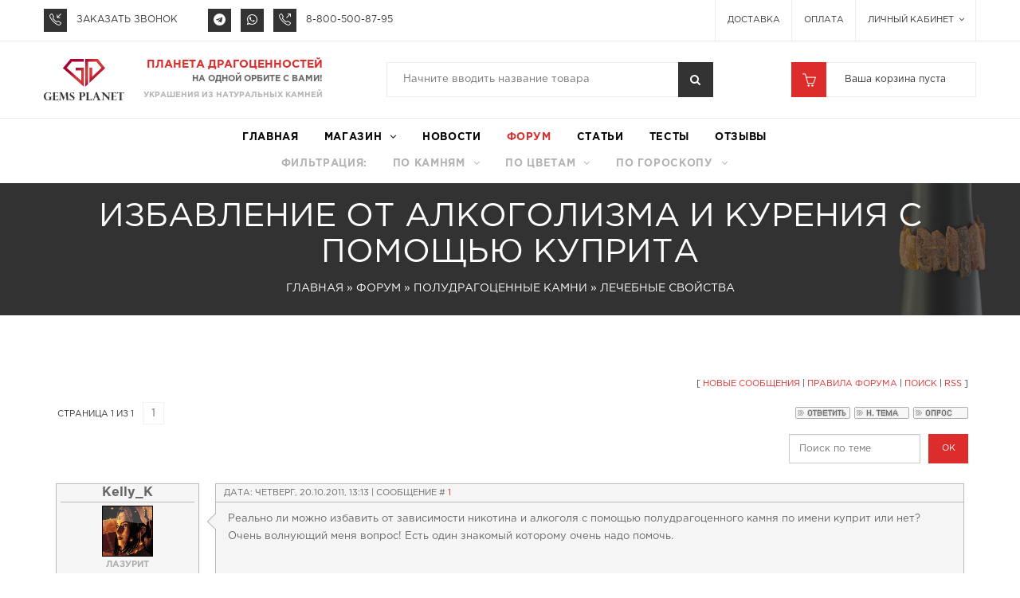

--- FILE ---
content_type: text/html; charset=UTF-8
request_url: https://gemsplanet.ru/forum/19-209-1
body_size: 22231
content:
<!DOCTYPE html>
<html lang="ru">
 <head>
 <meta http-equiv="content-type" content="text/html; charset=UTF-8">
 <meta http-equiv="X-UA-Compatible" content="IE=edge" />
 <meta content="width=device-width, initial-scale=1" name="viewport"/>
 
 <title>Избавление от алкоголизма и курения с помощью куприта | Форум интернет-магазина «Планета Драгоценностей»</title>
 <meta name="description" content="«Избавление от алкоголизма и курения с помощью куприта» – форум интернет-магазина «Планета Драгоценностей». Предлагаем купить недорогие и элитные изделия (в том числе авторской работы) из натуральных полудрагоценных камней. Действует система скидок, гарантия на продукцию, возможно проведение геммологической экспертизы. Доставка во все регионы РФ." />
 <meta name="keywords" content="Избавление от алкоголизма и курения с помощью куприта - Форум интернет-магазин планета драгоценностей gemsplanet.ru" />
 <script type="text/javascript">
 document.head.querySelector("meta[name=keywords]").content = document.head.querySelector("meta[name=keywords]").content.toLowerCase().replace(/\s[-]\s/gi, ' ').replace(/\.(?!ru)/gi, ' ').replace(/([,?!:()"«»])/gi, '');
 </script>
 <link rel="apple-touch-icon" sizes="180x180" href="/apple-touch-icon.png?v=694Wk6x55j">
<link rel="icon" type="image/png" sizes="32x32" href="/favicon-32x32.png?v=694Wk6x55j">
<link rel="icon" type="image/png" sizes="48x48" href="/favicon-48x48.png?v=694Wk6x55j">
<link rel="icon" type="image/png" sizes="96x96" href="/favicon-96x96.png?v=694Wk6x55j">
<link rel="icon" type="image/png" sizes="194x194" href="/favicon-194x194.png?v=694Wk6x55j">
<link rel="icon" type="image/png" sizes="192x192" href="/android-chrome-192x192.png?v=694Wk6x55j">
<link rel="icon" type="image/png" sizes="16x16" href="/favicon-16x16.png?v=694Wk6x55j">

<link rel="manifest" href="/site.webmanifest?v=694Wk6x55j">
<link rel="mask-icon" href="/safari-pinned-tab.svg?v=694Wk6x55j" color="#d23c38">
<link rel="shortcut icon" href="/favicon.ico?v=694Wk6x55j">
<meta name="apple-mobile-web-app-title" content="GemsPlanet">
<meta name="application-name" content="GemsPlanet">
<meta name="msapplication-TileColor" content="#00a300">
<meta name="msapplication-TileImage" content="/mstile-144x144.png?v=694Wk6x55j">
<meta name="theme-color" content="#ffffff">
 <link type="text/css" rel="StyleSheet" href="/_st/my.css?100" />
 
 <link href="/styles/desktop/master.css?251" rel="stylesheet" type="text/css"/>
 
 
 <link rel="canonical" href="/forum/19-209-1" />

	<link rel="stylesheet" href="/.s/src/base.min.css" />
	<link rel="stylesheet" href="/.s/src/layer3.min.css" />

	<script src="/.s/src/jquery-1.10.2.js"></script>
	
	<script src="/.s/src/uwnd.min.js"></script>
	<link rel="stylesheet" href="/.s/src/ulightbox/ulightbox.min.css" />
	<link rel="stylesheet" href="/.s/src/social3.css" />
	<script src="/.s/src/ulightbox/ulightbox.min.js"></script>
	<script async defer src="https://www.google.com/recaptcha/api.js?onload=reCallback&render=explicit&hl=ru"></script>
	<script>
/* --- UCOZ-JS-DATA --- */
window.uCoz = {"language":"ru","mod":"fr","site":{"domain":"gemsplanet.ru","id":"dgemsplanet","host":"gemsplanet.ucoz.com"},"uLightboxType":1,"sign":{"7251":"Запрошенный контент не может быть загружен. Пожалуйста, попробуйте позже.","210178":"Замечания","7252":"Предыдущий","7253":"Начать слайд-шоу","3238":"Опции","3125":"Закрыть","5458":"Следующий","10075":"Обязательны для выбора","7254":"Изменить размер","7287":"Перейти на страницу с фотографией.","5255":"Помощник"},"ssid":"205120002270057547126","layerType":3,"country":"US","module":"forum"};
/* --- UCOZ-JS-CODE --- */

	function Insert(qmid, user, text ) {
		user = user.replace(/\[/g, '\\[').replace(/\]/g, '\\]');
		if ( !!text ) {
			qmid = qmid.replace(/[^0-9]/g, "");
			paste("[quote="+user+";"+qmid+"]"+text+"[/quote]\n", 0);
		} else {
			_uWnd.alert('Выделите текст для цитирования', '', {w:230, h:80, tm:3000});
		}
	}

	function paste(text, flag ) {
		if ( document.selection && flag ) {
			document.addform.message.focus();
			document.addform.document.selection.createRange().text = text;
		} else {
			document.addform.message.value += text;
		}
	}

	function get_selection( ) {
		if ( window.getSelection ) {
			selection = window.getSelection().toString();
		} else if ( document.getSelection ) {
			selection = document.getSelection();
		} else {
			selection = document.selection.createRange().text;
		}
	}

	function pdel(id, n ) {
		if ( confirm('Вы подтверждаете удаление?') ) {
			(window.pDelBut = document.getElementById('dbo' + id))
				&& (pDelBut.width = pDelBut.height = 13) && (pDelBut.src = '/.s/img/ma/m/i2.gif');
			_uPostForm('', {url:'/forum/19-209-' + id + '-8-0-205120002270057547126', 't_pid': n});
		}
	}
 function uSocialLogin(t) {
			var params = {"vkontakte":{"height":400,"width":790},"ok":{"width":710,"height":390},"google":{"height":600,"width":700},"facebook":{"height":520,"width":950},"yandex":{"height":515,"width":870}};
			var ref = escape(location.protocol + '//' + ('gemsplanet.ru' || location.hostname) + location.pathname + ((location.hash ? ( location.search ? location.search + '&' : '?' ) + 'rnd=' + Date.now() + location.hash : ( location.search || '' ))));
			window.open('/'+t+'?ref='+ref,'conwin','width='+params[t].width+',height='+params[t].height+',status=1,resizable=1,left='+parseInt((screen.availWidth/2)-(params[t].width/2))+',top='+parseInt((screen.availHeight/2)-(params[t].height/2)-20)+'screenX='+parseInt((screen.availWidth/2)-(params[t].width/2))+',screenY='+parseInt((screen.availHeight/2)-(params[t].height/2)-20));
			return false;
		}
		function TelegramAuth(user){
			user['a'] = 9; user['m'] = 'telegram';
			_uPostForm('', {type: 'POST', url: '/index/sub', data: user});
		}
function loginPopupForm(params = {}) { new _uWnd('LF', ' ', -250, -100, { closeonesc:1, resize:1 }, { url:'/index/40' + (params.urlParams ? '?'+params.urlParams : '') }) }
function reCallback() {
		$('.g-recaptcha').each(function(index, element) {
			element.setAttribute('rcid', index);
			
		if ($(element).is(':empty') && grecaptcha.render) {
			grecaptcha.render(element, {
				sitekey:element.getAttribute('data-sitekey'),
				theme:element.getAttribute('data-theme'),
				size:element.getAttribute('data-size')
			});
		}
	
		});
	}
	function reReset(reset) {
		reset && grecaptcha.reset(reset.previousElementSibling.getAttribute('rcid'));
		if (!reset) for (rel in ___grecaptcha_cfg.clients) grecaptcha.reset(rel);
	}
/* --- UCOZ-JS-END --- */
</script>

	<style>.UhideBlock{display:none; }</style>
	<script type="text/javascript">new Image().src = "//counter.yadro.ru/hit;noadsuweb?r"+escape(document.referrer)+(screen&&";s"+screen.width+"*"+screen.height+"*"+(screen.colorDepth||screen.pixelDepth))+";u"+escape(document.URL)+";"+Date.now();</script>
</head>
 <body class="animated-css  threadpage" data-scrolling-animations="false">
 <div id="utbr8214" rel="s704"></div> 
 <!--U1HEAD1Z--><div class="cart_popup">Товар успешно добавлен в корзину</div>
<script type="text/javascript" src="/js/cleave.min.js"></script>
<!--/U1HEAD1Z-->
 <header id="header">
 <div>
 <!--U1SEARCHBAR1Z--><div class="header-top header-middle">
 <div class="container">
 <ul class="contact-list">
 <li>
 <script type="text/javascript">
 function gpopenTab(tabId, tabHeader) {
 if ($('#'+tabHeader).hasClass('gptab-header-active')) {
 $('#'+tabId).removeClass('gptab-active');
 $('#'+tabHeader).removeClass('gptab-header-active');
 $('#'+tabId).hide();
 
 return false;
 } else {
 $('#'+tabId).addClass('gptab-active');
 $('#'+tabHeader).addClass('gptab-header-active');
 $('#'+tabId).show(); 
 }
 }
 </script>
 <a aria-hidden="true" class="contact-list_custom sli icon-call-in" href="javascript://" title="" onclick="if (typeof (yaCounter24152215) === 'object'){yaCounter24152215.reachGoal('clickzv')};_gaq.push (['_trackPageview','/clickzv/']);gpopenTab('gpcallback', 'gpcallback-tab');$('#callbackphone').focus();$('#callbackphone').select();"></a>
 <a href="javascript://" class="contact-list_label font-main font-weight-normal" id="gpcallback-tab" onclick="if (typeof (yaCounter24152215) === 'object'){yaCounter24152215.reachGoal('clickzv')};_gaq.push (['_trackPageview','/clickzv/']);gpopenTab('gpcallback', 'gpcallback-tab');$('#callbackphone').focus();$('#callbackphone').select();">ЗАКАЗАТЬ ЗВОНОК</a>
 
 </li>
 
 
 <li>
 <a class="contact-list_custom sli social_telegram_custom" href="https://t.me/GemsPlanet" title="Telegram" target="_blank" rel="nofollow noopener"></a>
 <a class="contact-list_custom sli social_whatsapp_custom" href="https://api.whatsapp.com/send?phone=78124073175" title="WhatsApp" target="_blank" rel="nofollow noopener"></a>
 <a aria-hidden="true" class="contact-list_custom sli icon-call-out" href="tel:+78005008795"></a>
 <a class="contact-list_label font-main font-weight-normal" href="tel:+78005008795">
 8-800-500-87-95
 </a>
 </li>
 
 <li>
 <div class="logo-text-wrap"></div>
 <a class="logo-text" href="/"><div class="logo-text-img"><img alt="gemsplanet" src="/images/desktop/Logo-GemsPlanet-H.svg"></div><span class="text-gems">Gems</span><span class="text-planet">Planet</span></a>
 </li> 
 </ul>
 <a class="logo" href="/"><div><img class="logo-img" src="/images/desktop/Logo-GemsPlanet.svg?v=1"></div><div class="logo-description"><span>Планета Драгоценностей</span><span>на одной орбите с Вами!</span><span>Украшения из натуральных камней</span></div></a>
 
 <div class="header-search">
 <div class="header-search_form">
 <form action="/shop/search" class="product-search form-inline" method="get" onsubmit="this.sfSbm.disabled=true">
 <div class="form-group">
 <label class="sr-only" for="searchQuery">
 Введите название украшения
 </label>
 <input class="product-search_field font-main font-weight-normal queryFieldShop" id="searchQuery" type="text" name="query" value="" required placeholder="Начните вводить название товара" />
 </div>
 <button name="sfSbm" class="product-search_btn hvr-border-fade" type="submit">
 <i class="fa fa-search">
 </i>
 </button>
 </form>
 </div>
 </div>
 
 
 
 </div>
</div><!--/U1SEARCHBAR1Z-->
 <!--U1MAINMENU1Z--><div class="header-nav navbar navbar-main-slide">
 <div class="container">
 <nav>
 <style scoped>
 li.dropdown:hover .hmenu-link {
 opacity: 1;
 }
 li.dropdown:hover .hmenu-link span, li.dropdown:hover .hmenu-link:after {
 color:#dc2c2c;
 }
 
 </style>
 <ul class="site-nav">
 <li>
 <a  href="/">
 <span>
 Главная
 </span>
 </a>
 </li>
 <!-- Главное меню украшений -->
 <li class="dropdown filters-menu">
 <div id="main-shop-menu" class="hmenu-onhover">
 <div class="hmenu-item">
 <a class="hmenu-link" href="javascript://"><span>Магазин</span></a>
 <div class="hmenu-cont mega-menu-wrap">
 <div class="hmenu-border">
 <ol class="hmenu-cont-block with-clear parent-mega-menu">
 <li id="hmenu-item-1">
 <div><a href="/shop/busy">бусы</a></div>
 </li>
 <li id="hmenu-item-473">
 <div><a href="/shop/kolje">колье</a></div>
 </li>
 <li id="hmenu-item-2">
 <div><a href="/shop/braslety">браслеты</a></div>
 </li>
 <li id="hmenu-item-3">
 <div><a href="/shop/sergi">серьги</a></div>
 </li>
 <li id="hmenu-item-4">
 <div><a href="/shop/kulony">кулоны</a></div>
 </li>
 <li id="hmenu-item-39">
 <div><a href="/shop/chyotki">чётки</a></div>
 </li>
 <li id="hmenu-item-193">
 <div><a href="/shop/breloki">брелоки</a></div>
 </li>
 <li id="hmenu-item-165">
 <div><a href="/shop/kolca">кольца</a></div>
 </li><!--<li id="hmenu-item-544"><div><a href="/shop/komplekty">комплекты</a></div></li>-->
 <li id="hmenu-item-389">
 <div><a href="/shop/muzhskie-ukrasheniya">мужские украшения</a></div>
 </li>
 <li id="hmenu-item-434">
 <div><a href="/shop/detskie-ukrasheniya">детские украшения</a></div>
 </li>
 <li id="hmenu-item-388">
 <div><a href="/shop/mineraly">минералы</a></div>
 </li>
 <li id="hmenu-item-431">
 <div><a href="/shop/figurki">фигурки</a></div>
 </li>
 <li id="hmenu-item-116">
 <div><a href="/shop/podarochnaya-upakovka">подарочная упаковка</a></div>
 </li>
 <li id="hmenu-item-228">
 <div><a href="/shop/rasprodazha">скидки</a></div>
 </li>
 <li id="hmenu-item-495">
 <div><a href="/shop/furnitura">фурнитура</a></div>
 </li>
 <li id="hmenu-item-430">
 <div><a href="/shop/modnaya-veranda">модная веранда</a></div>
 </li>
 </ol>
 <div class="relative"><a href="/shop/7406/desc/chjotki-iz-prenita"><img alt="Чётки из пренита RPN811 preview" title="Чётки из пренита, артикул RPN811" src="/_sh/74/7406m.jpg" class="gphoto" id="inf8-gphoto-7406"></a><script> 			if ( typeof(uCoz) != 'object' ) { 				window.uCoz = {"shop_price_f":["%01.2f",""],"sh_goods":{},"ver":1,"shop_price_separator":"","sh_curr":{"2":{"rate":1,"dpos":0,"name":"Рубли","default":1,"disp":"руб.","code":"RUB"}},"sh_curr_def":2,"mf":"dgemsplanet"};  			} else { 				if ( typeof(uCoz.sh_goods) == 'undefined' ) { 					var shop_js_def = {"sh_curr":{"2":{"rate":1,"dpos":0,"name":"Рубли","default":1,"disp":"руб.","code":"RUB"}},"ver":1,"shop_price_separator":"","sh_goods":{},"shop_price_f":["%01.2f",""],"mf":"dgemsplanet","sh_curr_def":2}, i; 					for ( i in shop_js_def ) { 						if ( typeof(uCoz.i) == 'undefined' ) { 							window.uCoz[i] = shop_js_def[i] 						} 					} 				} 			}; 			uCoz.sh_goods[8037] = {price:4500.00,old_price:0.00,imgs:["/_sh/80/8037m.jpg","/_sh/80/8037m_1.jpg","/_sh/80/8037m_2.jpg","/_sh/80/8037m_3.jpg"]};uCoz.sh_goods[7406] = {price:2100.00,old_price:0.00,imgs:["/_sh/74/7406m.jpg","/_sh/74/7406m_1.jpg","/_sh/74/7406m_2.jpg"]};uCoz.sh_goods[7440] = {price:370.00,old_price:0.00,imgs:["/_sh/74/7440m.jpg","/_sh/74/7440m_1.jpg","/_sh/74/7440m_2.jpg"]}; 		</script><script src="/.s/src/shop_utils.js"></script></div>
 </div>
 </div>
 </div>
 </div>
 </li>
 <!-- Исключяем категории родительские PID и текущие CID без дополнительного меню -->
 
 
 
 <li>
 <a  href="/novosti/">
 <span>
 НОВОСТИ
 </span>
 </a>
 </li>
 <li>
 <a class="current" href="/forum/">
 <span>
 ФОРУМ
 </span>
 </a>
 </li>
 <li>
 <a  href="/articles/">
 <span>
 СТАТЬИ
 </span>
 </a>
 </li>
 <li>
 <a  href="/tests">
 <span>
 ТЕСТЫ
 </span>
 </a>
 </li>
 <li>
 <a  href="/gb">
 <span>
 ОТЗЫВЫ
 </span>
 </a>
 </li>
 </ul>
 </nav>
 </div>
 
 <div class="container">
 <nav>
 <ul class="site-nav site-nav-small">
 <li>
 <span class="simple-item">
 Фильтрация:
 </span>
 </li>
 <li class="dropdown filters-menu">
 <div id="stone-filter" class="hmenu-onhover">
 <div class="hmenu-item">
 <a class="hmenu-link" href="javascript://"><span>По камням</span></a>
 <div class="hmenu-cont">
 <ol class="hmenu-cont-block with-clear">
 
 </ol>
 </div>
 </div>
 </div>
 </li>
 <li class="dropdown filters-menu">
 <div id="color-filter" class="hmenu-onhover">
 <div class="hmenu-item">
 <a class="hmenu-link" href="javascript://"><span>По цветам</span></a>
 <div class="hmenu-cont">
 <ol class="hmenu-cont-block with-clear">
 
 </ol>
 </div>
 </div>
 </div>
 </li>
 <li class="dropdown filters-menu">
 <div id="goroskop-filter" class="hmenu-onhover">
 <div class="hmenu-item">
 <a class="hmenu-link" href="javascript://"><span>По гороскопу</span></a>
 <div class="hmenu-cont">
 <ol class="hmenu-cont-block with-clear">
 
 </ol>
 </div>
 </div>
 </div>
 </li>
 </ul>
 </nav>
 </div>
</div>
<!-- Формирование меню фильтров -->
<script type="text/javascript">
 $(function() {
 
 
 function getFilterMenuItem(menuItem) {
 return '<li class="hmenu-subc-ol hmenu-subc level2" id="hmenu-subc-' + menuItem[0] + '"><div>' +
 '<a href="' + menuItem[5].replace(location.protocol + '//' + location.host, '') + '" id="lid-' + menuItem[0] + '">' + menuItem[3] + '</a></div></li>'
 }
 
 function getFiltersMenu() {
 $.get('/informer/11', {}).done(function (data) {
 eval(data);
 uCatsOut.pop();
 var $stoneFilter = $('.filters-menu #stone-filter .hmenu-cont-block');
 var $colorFilter = $('.filters-menu #color-filter .hmenu-cont-block');
 var $goroskopFilter = $('.filters-menu #goroskop-filter .hmenu-cont-block');
 $.each(uCatsOut, function (i, elm) {
 if (parseInt(elm[1]) == 303) {
 $stoneFilter.append(getFilterMenuItem(elm));
 }
 if (parseInt(elm[1]) == 414) {
 $colorFilter.append(getFilterMenuItem(elm));
 }
 if (parseInt(elm[1]) == 549) {
 $goroskopFilter.append(getFilterMenuItem(elm));
 }
 });
 })
 }
 
 getFiltersMenu();
 })
 
 $('.categories-menu > .cat-tree > li > .catref').attr('href','javascript://').removeAttr('ondblclick');
 
 
</script><!--/U1MAINMENU1Z-->
 <div class="header-middle shop-basket-wrap"><div class="container"><div id="shop-basket"><div class="header-cart pull-right head-transform-normal">
 <div class="header-cart_square"></div>
 <div class="header-cart_preview">
 <span aria-hidden="true" class="sli icon-basket customBgColor head-transform-normal">
 </span>
 
 <span class="header-cart_amount font-additional font-weight-normal">
 Ваша корзина пуста
 </span> 
 
 </div>
 <div class="header-cart_product clearfix">
 
 <div class="empty">В Вашей корзине еще нет товаров</div>
 
 </div>
</div>

<script language="Javascript">
 <!--
 var lock_buttons = 0;
 
 function clearBasket(){
 if(lock_buttons) return false; else lock_buttons = 1;
 var el = $('#shop-basket');
 if(el.length){ var g=document.createElement("div"); $(g).addClass('myWinGrid').attr("id",'shop-basket-fade').css({"left":"0","top":"0","position":"absolute","width":$(el).width()+'px',"height":$(el).height()+'px',"z-index":5}).hide().bind('mousedown',function(e){e.stopPropagation();e.preventDefault();_uWnd.globalmousedown();}).html('<div class="myWinLoad" style="margin:5px;"></div>'); $(el).append(g); $(g).show(); }
 _uPostForm('',{type:'POST',url:'/shop/basket',data:{'mode':'clear'}});
 ga_event('basket_clear');
 return false;
 }
 
 function removeBasket(id){
 if(lock_buttons) return false; else lock_buttons = 1;
 $('#basket-item-'+id+' .sb-func').removeClass('remove').addClass('myWinLoadS').attr('title','');
 _uPostForm('',{type:'POST', complete:function(){$('.header-cart_product').addClass('open');},url:'/shop/basket',data:{'mode':'del', 'id':id}});
 return false;
 }
 
 var add2BasketNew = function (id, pref, count){
 if(lock_buttons) return false; else lock_buttons = 1;
 var opt = [], err_msg = '', err_msgs = [], radio_options = {}, el_id = {};
 $('#b'+pref+'-'+id+'-basket').attr('disabled','disabled');
 $('#'+pref+'-'+id+'-basket').removeClass('done').removeClass('err').removeClass('add').addClass('wait').attr('title','');
 var $selector;
 if ($.fancybox.isOpen) {
 $selector = $('.single-option-selector');
 } else {
 $selector = $('select[id^=id-'+id+'-oval]');
 }
 
 $selector.each(function(){
 if (this.value !== 'Выбрать' && this.value !== '') {
 opt.push(this.id.split('-')[this.id.split('-').length-1]+'-'+this.value);
 } else {
 var label;
 if ($(this).prev('label').length > 0) {
 label = $(this).prev('label').text();
 } else if ($(this).parent().prev('.opt').length > 0) {
 label = $(this).parent().prev('.opt').text();
 }
 err_msgs.push({'id':this.id.split('-')[this.id.split('-').length-1], 'msg':'<li>'+label+'</li>'});
 }
 });
 
 err_msgs.sort(function(a, b){ return ((a['id'] > b['id']) ? 1 : -1); });
 for (var i=0; i<err_msgs.length; i++) { err_msg += err_msgs[i]['msg']; }
 if(err_msg == ''){
 _uPostForm('',{type:'POST',url:'/shop/basket',complete: function() {
 $('.cart_popup').show();
 $('.cart_popup').delay(2000).slideUp(400);
 $('#bid-'+id+'-basket').blur().attr('onclick', 'location.href = \'/shop/checkout\'').children().eq(1).text('Перейти в корзину');
 $('.sca-qv-cartbtn.sca-qv-cartbtn-config').removeAttr('disabled'); 
 }, data:{'mode':'add', 'id':id, 'pref':pref, 'opt':opt.join(':'), 'cnt': (count && parseInt(count) >=1 ? count : $('#q'+pref+'-'+id+'-basket').attr('value'))}});
 ga_event('basket_add');
 
 
 
 if (typeof $('#q'+pref+'-'+id+'-basket').attr('value') === 'undefined') { var productQuantity = $('#add-e-commerce-id-'+id).data('quantity'); } 
 else { var productQuantity = $('#q'+pref+'-'+id+'-basket').attr('value'); };
 
 
 // productQuantity
 
 }else{
 lock_buttons = 0;
 if ($.fancybox.isOpen) {
 var errMessagesHtml = $.map(err_msgs, function(val, i) {
 return val['msg'];
 }).join('');
 $('.sca-qv-cartbtn.sca-qv-cartbtn-config').removeAttr('disabled'); 
 $('#sca-qv-addcart-msg').html('<span class="sca-qv-error-message">У данного товара необходимо выбрать опции, чтобы добавить его в корзину.</span>');
 } else {
 shop_alert('У данного товара необходимо выбрать опцию "<ul class="err-msg-option">'+err_msg+'</ul>", чтобы добавить его в корзину.','Замечания','warning',350,100,{tm:8000,align:'left',icon:'/.s/img/icon/warning.png', 'onclose': function(){ $('#b'+pref+'-'+id+'-basket').removeAttr('disabled'); $('#'+pref+'-'+id+'-basket').removeClass('wait').addClass('add'); }});
 }
 }
 return false;
 } 
 
 function buyNow(id, pref){
 if(lock_buttons) return false; else lock_buttons = 1;
 var opt = [], err_msg = '', err_msgs = [], radio_options = {}, el_id = {};
 $('#b'+pref+'-'+id+'-buynow').attr('disabled', 'disabled');
 $('#'+pref+'-'+id+'-buynow').removeClass('done').removeClass('err').removeClass('now').addClass('wait').attr('title','');
 $('#'+pref+'-'+id+'-options-selectors').find('select, input').each(function(){ 
 if (this.value !== '') {
 opt.push(this.id.split('-')[3]+'-'+this.value);
 } else {
 err_msgs.push({'id':this.id.split('-')[3], 'msg':'<li>'+$(this).parent().parent().find('span.opt').html().replace(':', '')+'</li>'});
 } 
 });
 for(i in radio_options){
 if(radio_options[i]['val'] != -1){
 opt.push(radio_options[i]['id'].split('-')[3]+'-'+radio_options[i]['val']);
 }else{
 err_msgs.push({'id':radio_options[i]['id'].split('-')[3], 'msg':'<li>'+$('#'+radio_options[i]['id']).parent().parent().parent().find('span.opt').html().replace(':', '')+'</li>'});
 }
 }
 
 err_msgs.sort(function(a, b){ return ((a['id'] > b['id']) ? 1 : -1); });
 for (var i=0; i<err_msgs.length; i++) { err_msg += err_msgs[i]['msg']; }
 
 if(err_msg == ''){
 _uPostForm('',{type:'POST',url:'/shop/basket',data:{'mode':'add', 'id':id, 'pref':pref, 'opt':opt.join(':'), 'cnt':$('#q'+pref+'-'+id+'-basket').attr('value'), 'now':1}});
 ga_event('basket_buynow');
 
 if (typeof $('#q'+pref+'-'+id+'-basket').attr('value') === 'undefined') { var productQuantity = $('#add-e-commerce-id-'+id).data('quantity'); } else { var productQuantity = $('#q'+pref+'-'+id+'-basket').attr('value'); };
 
 
 }else{
 lock_buttons = 0;
 shop_alert('У данного товара необходимо выбрать опцию "<ul class="err-msg-option">'+err_msg+'</ul>", чтобы добавить его в корзину.','Замечания','warning',350,100,{tm:8000,align:'left',icon:'/.s/img/icon/warning.png', 'onclose': function(){ $('#b'+pref+'-'+id+'-buynow').removeAttr('disabled'); $('#'+pref+'-'+id+'-buynow').removeClass('wait').addClass('add'); }});
 }
 return false;
 }
 //-->
</script></div></div></div>
 <!--U1CLEFTER1Z--><!--noindex-->
<script type="text/javascript">
 
 var _gaq = _gaq || [];
 _gaq.push(['_setAccount', 'UA-19739007-1']);
 _gaq.push(['_trackPageview']);
 
 (function() {
 var ga = document.createElement('script'); ga.type = 'text/javascript'; ga.async = true;
 ga.src = ('https:' == document.location.protocol ? 'https://ssl' : 'http://www') + '.google-analytics.com/ga.js';
 var s = document.getElementsByTagName('script')[0]; s.parentNode.insertBefore(ga, s);
 })();
 
</script>
<!--/noindex-->

<div class="nav-wrap container relative">
 <ul class="nav nav-pills nav-top navbar-right">
 <li class="delivery">
 <a  href="/delivery">Доставка</a>
 </li>
 <li class="delivery">
 <a  href="/payment">Оплата</a>
 </li>
 <li class="dropdown my-account">
 <a class="dropdown-toggle" data-toggle="dropdown" href="#">
 Личный кабинет
 <i class="fa fa-angle-down">
 </i>
 </a>
 <ul class="dropdown-menu" role="menu">
 
 <li>
 <a  href="/index/1">
 Вход
 </a>
 </li>
 <li>
 <a  href="/index/3">
 Регистрация
 </a>
 </li>
 
 <li>
 <a  href="/shop/wishlist">
 Закладки (<div id="shop_all_wishlist_num">0</div>)
 </a>
 </li>
 <li>
 <a  href="/shop/compare">
 Сравнение (<div id="shop_all_compare_num">0</div>)
 </a>
 </li>
 
 </ul>
 </li>
 </ul>
 <div class="gptab" id="gpcallback"><div class="gpcallback-overlay"></div><div class="gpcallback-body">
				<script>
					function _uploadCheck() {
						var w=_uWnd.all[this.upload_wnd];
						if (!w || w.state.destroyed) return;
						w._myuploadTimer=setTimeout("_uploadProgress('"+this.upload_id+"',"+this.upload_wnd+")",3000);
					}
					function _uploadProgress(upId,widx) {
						if (_uWnd.all[widx]) _uWnd.all[widx]._myuploadTimer=null;
						var o={upload_wnd:widx,upload_id:upId,dataType:'json',type:'GET',timeout:5000,cache:1,success:_uploadTick,error: function(a, b, c) { console.log('Test!', a, '-', b, '-', c); }};
						try {
							_uAjaxRequest("/.uploadstatus?upsession="+upId,o);
						} catch(e) {
							_uploadCheck.call(o,null,'error');
						}
					}
					function _uploadTick(data,st) {
						var w=_uWnd.all[this.upload_wnd];
						if (!w || w.state.destroyed) return;
						if (data.state=='error') {
							if (data.status==413) _uWnd.alert('Суммарный размер файлов превышает допустимое значение 15 МБ','',{w:230,h:80,tm:3000});
							else _uWnd.alert('Ошибка соединения, попробуйте позже ('+data.status+')','',{w:230,h:80,tm:3000});
							w.close();
							sblmb2=0;
							return;
						} else if (data.state=='starting' && w._myuploadStarted) {
							_uWnd.alert('Ошибка соединения, попробуйте позже','',{w:230,h:80,tm:3000});
							w.close();
							return;
						} else if (data.state=='uploading' || data.state=='done') {
							var cents;
							if (data.state=='done' || data.size==0) {
								w.footer('');
							} else {
								cents=Math.floor(data.received/data.size*1000)/10;
								w.footer('<div style="border:1px solid;position:relative"><div class="myWinTD2" style="width:'+Math.floor(cents)+'%;height:20px"></div><div style="text-align:center;position:absolute;left:0;top:0;width:100%;height:20px;font-size:14px">'+cents+'% ('+Math.floor(data.received/1024)+' Kb)</div></div>');
							}
							w._myuploadStarted=1;
							if (data.state=='done') {
								sblmb2=0;
								return;
							}
						}
						_uploadCheck.call(this);
					}
					var sblmb2=0;

					function funbxZ3e( form, token = {} ) {
						var act='/mail/', upref='21lZ1VIaPJ', uploadId, wnd;
						try { var tr=checksubmit(); if (!tr){return false;} } catch(e) {}
						if (sblmb2==1) { return false; }
						sblmb2=1;
						window._uploadIdx = window._uploadIdx ? window._uploadIdx+1 : 1;
						uploadId = 'up' + window._uploadIdx + '_' + upref;

						form.action=act+'?upsession='+uploadId;

						wnd = new _uWnd(
							'sendMFe2',
							'Отправка сообщения',
							-350,
							-100,
							{
								footerh:25,
								footerc:' ',
								modal:1,
								closeonesc:1,
								resize:0,
								hidefooter:0,
								contentsizeprio:0,
								onbeforeclose:function(){},
								onclose:function(wnd) {
									if (wnd._myuploadTimer) clearTimeout(wnd._myuploadTimer);
									wnd._myuploadTimer=null;
								}
							},
							{ form, data:token }
						);

						wnd._myuploadStarted=0;
						_uploadCheck.call({upload_wnd:wnd.idx,upload_id:uploadId});

						return false
					}

					jQuery(function($) {
						if ($("input[id=policy]").length) {
							$('body').on("submit","form[name=mform]", function() {
								if (!$('input[id=policy]:checked').length) {
									$("input[id=policy]").next().css({"cssText":"color: red !important","text-decoration":"underline"});
									return false;
								} else {
									$("input[id=policy]").next().removeAttr('style');
								}
							});

							$('body').on("change","#policy", function() {
								$("input[id=policy]").next().removeAttr('style');
							});
						}
					});
				</script>
			<form method="post" name="mform" id="mffbxZ3e" class="mform-2" enctype="multipart/form-data" onsubmit="return funbxZ3e(this)" data-submitter="funbxZ3e">
				<input type="hidden" name="jkd498" value="1">
				<input type="hidden" name="jkd428" value="1">
				<div class="gpbox">
 <div id="gpcont">
 <input type="hidden" name="f1" value="order@gemsplanet.ru">
 <input type="hidden" name="f2" value="Обратный звонок. JavaScript клиента отключен." id="callbacktitle">
 <input type="hidden" name="f3" value="Консультация по телефону" id="callbackname">
 <div class="gpcbtitle">Заказать звонок</div>
 <div class="gp-confidentiality-3"><span>*</span> помечены обязательные для заполнения поля</div>
 <div class="gplabel">Телефон<span>*</span></div><input required type="tel" name="f4" placeholder="_-___-___-__-__" id="callbackphone">
 <div class="gplabel">Комментарий</div><textarea name="f5" cols="30" placeholder="Желаемое время звонка или любая другая полезная информация" id="callbackcomm"></textarea>
 <div class="mailform2-button"><span class="icon-call-in"></span><input type="submit" value="Перезвоните мне" onclick="var reqfield = $('#callbackphone').val(); if(reqfield) {if (typeof (yaCounter24152215) === 'object'){ yaCounter24152215.reachGoal('otprzv')};_gaq.push (['_trackPageview','/otprzv/']); $('#callbacktitle').val('Обратный звонок: '+$('#callbackphone').val()+' '+$('#callbackcomm').val()); gpopenTab('gpcallback', 'gpcallback-tab');};"></div>
 </div>
 <div title="Закрыть" id="gpclose" onclick="gpopenTab('gpcallback', 'gpcallback-tab');"></div>
 <div class="gp-confidentiality-3">Заказывая звонок, вы принимаете <a href="/confidentiality" title="условия" target="_blank">условия</a></div>
 <div class="gpcbshedule">Обработка заявок осуществляется по будням с 9 утра до 5 вечера по московскому времени</div>
</div>
				<input type="hidden" name="id" value="2" />
				<input type="hidden" name="a" value="1" />
				<input type="hidden" name="o" value="1" />
			</form></div></div>
 <script type="text/javascript"> var cleave = new Cleave('#callbackphone', { numericOnly: true, delimiters: ['-', '-', '-', '-'], blocks: [1, 3, 3, 2, 3] });</script> 
</div><!--/U1CLEFTER1Z-->
 <div class="gp-separator"></div>
 <div class="gp-separator-2"></div>
 <div class="gp-separator-3"></div>
 </div>
 </header>
 <div class="sp-body">
 <section id="pageTitleBox" class="paralax-all breadcrumb-container" style="background-image: url('/images/desktop/paralax/Paralax-Forum.jpg');">
 <div class="overlay"></div>
 <div class="container relative">
 <h1 class="title font-additional font-weight-normal color-main text-uppercase wow zoomIn" data-wow-delay="0.3s">Избавление от алкоголизма и курения с помощью куприта</h1>
 <div class="breadcrumb-list wow zoomIn" data-wow-delay="0.3s">
 <div class="dispinline modulepath" itemscope itemtype="http://schema.org/BreadcrumbList">
 <span itemscope itemprop="itemListElement" itemtype="http://schema.org/ListItem">
 <a class="forumBar" href="/" itemprop="item"><span itemprop="name">Главная</span></a>
 <meta itemprop="position" content="1">
 </span>
 » <span itemscope itemprop="itemListElement" itemtype="http://schema.org/ListItem">
 <a class="forumBar" href="/forum/" itemprop="item"><span itemprop="name">Форум</span></a>
 <meta itemprop="position" content="2">
 </span>
  » <span itemscope itemprop="itemListElement" itemtype="http://schema.org/ListItem">
 <a class="forumBar" href="/forum/10" itemprop="item"><span itemprop="name">Полудрагоценные камни</span></a>
 <meta itemprop="position" content="3">
 </span>
  » <span itemscope itemprop="itemListElement" itemtype="http://schema.org/ListItem">
 <a class="forumBar" href="/forum/19" itemprop="item"><span itemprop="name">Лечебные свойства</span></a>
 <meta itemprop="position" content="4">
 </span>
 </div>
 
 
 </div>
 </div>
 </section>
 
 
 <div id="cont-box">
 <section id="forumDetails" class="forum-details">
 <div class="container" id="customer">
 
 <div class="forum-header-info">
 [
 <a class="fNavLink" href="/forum/0-0-1-34" rel="nofollow"><!--<s5209>-->Новые сообщения<!--</s>--></a> |
 <a class="fNavLink" href="/forum/0-0-0-36" rel="nofollow"><!--<s5166>-->Правила форума<!--</s>--></a> |
 <a class="fNavLink" href="/forum/0-0-0-6" rel="nofollow"><!--<s3163>-->Поиск<!--</s>--></a> | 
 <a class="fNavLink" href="/forum/19-0-0-37" rel="nofollow" target="_blank">RSS</a> ]
 </div>
 
 
 
 
		

		<table class="ThrTopButtonsTbl" border="0" width="100%" cellspacing="0" cellpadding="0">
			<tr class="ThrTopButtonsRow1">
				<td width="50%" class="ThrTopButtonsCl11">
	<ul class="switches switchesTbl forum-pages">
		<li class="pagesInfo">Страница <span class="curPage">1</span> из <span class="numPages">1</span></li>
		 <li class="switchActive">1</li> 
	</ul></td>
				<td align="right" class="frmBtns ThrTopButtonsCl12"><div id="frmButns83"><a href="javascript:;" rel="nofollow" onclick="_uWnd.alert('Необходима авторизация для данного действия. Войдите или зарегистрируйтесь.','',{w:230,h:80,tm:3000});return false;"><img alt="" style="margin:0;padding:0;border:0;" title="Ответить" src="/.s/img/fr/bt/36/t_reply.gif" /></a> <a href="javascript:;" rel="nofollow" onclick="_uWnd.alert('Необходима авторизация для данного действия. Войдите или зарегистрируйтесь.','',{w:230,h:80,tm:3000});return false;"><img alt="" style="margin:0;padding:0;border:0;" title="Новая тема" src="/.s/img/fr/bt/36/t_new.gif" /></a> <a href="javascript:;" rel="nofollow" onclick="_uWnd.alert('Необходима авторизация для данного действия. Войдите или зарегистрируйтесь.','',{w:230,h:80,tm:3000});return false;"><img alt="" style="margin:0;padding:0;border:0;" title="Новый опрос" src="/.s/img/fr/bt/36/t_poll.gif" /></a></div></td></tr>
			
		</table>
		
	<table class="ThrForumBarTbl" border="0" width="100%" cellspacing="0" cellpadding="0">
		<tr class="ThrForumBarRow1">
			<td class="forumNamesBar ThrForumBarCl11 breadcrumbs" style="padding-top:3px;padding-bottom:5px;">
				<a class="forumBar breadcrumb-item" href="/forum/">Форум</a>  <span class="breadcrumb-sep">&raquo;</span> <a class="forumBar breadcrumb-item" href="/forum/10">Полудрагоценные камни</a> <span class="breadcrumb-sep">&raquo;</span> <a class="forumBar breadcrumb-item" href="/forum/19">Лечебные свойства</a> <span class="breadcrumb-sep">&raquo;</span> <a class="forumBarA" href="/forum/19-209-1">Избавление от алкоголизма и курения с помощью куприта</a></td><td class="ThrForumBarCl12" >
	
	<script>
	function check_search(form ) {
		if ( form.s.value.length < 3 ) {
			_uWnd.alert('Вы ввели слишком короткий поисковой запрос.', '', { w:230, h:80, tm:3000 })
			return false
		}
		return true
	}
	</script>
	<form id="thread_search_form" onsubmit="return check_search(this)" action="/forum/19-209" method="GET">
		<input class="fastNav" type="submit" value="Ok" id="thread_search_button"><input type="text" name="s" value="" placeholder="Поиск по теме" id="thread_search_field"/>
	</form>
			</td></tr>
	</table>
		
		<div class="gDivLeft">
	<div class="gDivRight">
		<table class="gTable threadpage-posts-table" border="0" width="100%" cellspacing="1" cellpadding="0">
		<tr>
			<td class="gTableTop">
				<div style="float:right" class="gTopCornerRight"></div>
				<span class="forum-title">Избавление от алкоголизма и курения с помощью куприта</span>
				</td></tr><tr><td class="postSeparator"></td></tr><tr id="post640"><td class="postRest1"><div class="DivMainPostTable">
 
 <div class="postTable postTableFirst">
 <div class="postTableFirst triangle-left"></div>
 <div class="postTdTop postTdTopDate">Дата: Четверг, 20.10.2011, 13:13 | Сообщение # <a rel="nofollow" name="640" class="postNumberLink" href="javascript:;" onclick="prompt('Прямая ссылка к сообщению', 'https://gemsplanet.ru/forum/19-209-640-16-1319101989'); return false;">1</a></div>
 
 
 
 
 
 <div class="posttdMessage" valign="top" style="word-wrap: break-word;"><span class="ucoz-forum-post" id="ucoz-forum-post-640" edit-url="">Реально ли можно избавить от зависимости никотина и алкоголя с помощью полудрагоценного камня по имени куприт или нет? <br /> Очень волнующий меня вопрос! Есть один знакомый которому очень надо помочь.</span>
 
 
 
 </div>
 
 
 
 <div class="postBottom postBottomB">
 <table border="0" width="100%" cellspacing="0" cellpadding="0">
 <tr><td><a href="/index/8-335"><img alt="" style="margin:0;padding:0;border:0;" src="/.s/img/fr/bt/36/p_profile.gif" title="Профиль пользователя" /></a>    </td><td align="right" style="padding-right:15px;"></td><td width="2%" nowrap align="right"><a class="goOnTop" href="javascript:scroll(0,0);"><img alt="" style="margin:0;padding:0;border:0;" src="/.s/img/fr/bt/36/p_up.gif" title="Вверх" /></a></td></tr>
 </table>
 
 </div>
 </div>
 
 <div class="postTable postTableSecond">
 
 <div class="postTdTop">
 <a class="postUser" href="javascript://" rel="nofollow" onClick="emoticon('[b]Kelly_K[/b],');return false;">Kelly_K</a>
 <img alt="" title="Kelly_K" class="userAvatar" border="0" src="https://s701.uweb.ru/a/_8/214.gif">
 <div class="postRankName">Лазурит</div>
 <div class="postRankIco"><img alt="" border="0" align="absmiddle" name="rankimg" src="/.s/rnk/12/rank5.gif" title="Ранг 5" /></div>
 <div class="postUserGroup">Группа: Пользователи</div>
 <div class="numposts">Сообщений: <span="unp">52</span></div>
 <div class="reputation">Награды: <a href="javascript:;" rel="nofollow" onclick="new _uWnd('AwL', 'Список наград', 380, 200, {autosize:1, closeonesc:1, maxh:300, minh:100},{url:'/index/54-335'});return false;" title="Список наград"><span class="repNums"><b>0</b></span></a> 
 <div class="reputation">Репутация: <a title="Смотреть историю репутации" class="repHistory" href="javascript:;" rel="nofollow" onclick="new _uWnd('Rh', ' ', -400, 250, { closeonesc:1, maxh:300, minh:100 }, { url:'/index/9-335'}); return false;"><b>0</b></a> 
 
 <div class="statusBlock">Статус: <span class="statusOffline">Offline</span></div>
  
 
 </div>
 
 </div>
 
 </div></td></tr><tr id="post644"><td class="postRest2"><div class="DivMainPostTable">
 
 <div class="postTable postTableFirst">
 <div class="postTableFirst triangle-left"></div>
 <div class="postTdTop postTdTopDate">Дата: Четверг, 20.10.2011, 13:35 | Сообщение # <a rel="nofollow" name="644" class="postNumberLink" href="javascript:;" onclick="prompt('Прямая ссылка к сообщению', 'https://gemsplanet.ru/forum/19-209-644-16-1319103315'); return false;">2</a></div>
 
 
 
 
 
 <div class="posttdMessage" valign="top" style="word-wrap: break-word;"><span class="ucoz-forum-post" id="ucoz-forum-post-644" edit-url="">Конечно же реально, если не сомневаться и если все делать по правилам. <br /> Думаю надо обратится к целительнице, если ничего в этом не смыслите, тут только целители могут помочь.</span>
 
 
 
 </div>
 
 
 
 <div class="postBottom postBottomB">
 <table border="0" width="100%" cellspacing="0" cellpadding="0">
 <tr><td><a href="/index/8-327"><img alt="" style="margin:0;padding:0;border:0;" src="/.s/img/fr/bt/36/p_profile.gif" title="Профиль пользователя" /></a>    </td><td align="right" style="padding-right:15px;"></td><td width="2%" nowrap align="right"><a class="goOnTop" href="javascript:scroll(0,0);"><img alt="" style="margin:0;padding:0;border:0;" src="/.s/img/fr/bt/36/p_up.gif" title="Вверх" /></a></td></tr>
 </table>
 
 </div>
 </div>
 
 <div class="postTable postTableSecond">
 
 <div class="postTdTop">
 <a class="postUser" href="javascript://" rel="nofollow" onClick="emoticon('[b]Elea[/b],');return false;">Elea</a>
 <img alt="" title="Elea" class="userAvatar" border="0" src="https://s701.uweb.ru/a/_2/73.gif">
 <div class="postRankName">Кальцит</div>
 <div class="postRankIco"><img alt="" border="0" align="absmiddle" name="rankimg" src="/.s/rnk/12/rank3.gif" title="Ранг 3" /></div>
 <div class="postUserGroup">Группа: Пользователи</div>
 <div class="numposts">Сообщений: <span="unp">16</span></div>
 <div class="reputation">Награды: <a href="javascript:;" rel="nofollow" onclick="new _uWnd('AwL', 'Список наград', 380, 200, {autosize:1, closeonesc:1, maxh:300, minh:100},{url:'/index/54-327'});return false;" title="Список наград"><span class="repNums"><b>0</b></span></a> 
 <div class="reputation">Репутация: <a title="Смотреть историю репутации" class="repHistory" href="javascript:;" rel="nofollow" onclick="new _uWnd('Rh', ' ', -400, 250, { closeonesc:1, maxh:300, minh:100 }, { url:'/index/9-327'}); return false;"><b>0</b></a> 
 
 <div class="statusBlock">Статус: <span class="statusOffline">Offline</span></div>
  
 
 </div>
 
 </div>
 
 </div></td></tr><tr id="post651"><td class="postRest1"><div class="DivMainPostTable">
 
 <div class="postTable postTableFirst">
 <div class="postTableFirst triangle-left"></div>
 <div class="postTdTop postTdTopDate">Дата: Четверг, 20.10.2011, 14:07 | Сообщение # <a rel="nofollow" name="651" class="postNumberLink" href="javascript:;" onclick="prompt('Прямая ссылка к сообщению', 'https://gemsplanet.ru/forum/19-209-651-16-1319105274'); return false;">3</a></div>
 
 
 
 
 
 <div class="posttdMessage" valign="top" style="word-wrap: break-word;"><span class="ucoz-forum-post" id="ucoz-forum-post-651" edit-url="">Про такую особенность камней я и не знала. Знала что от болезней могут помочь избавится, но чтобы избавляли еще и от вредных привычек, так это вообще замечательно. <br /> Кстати, у меня привычка все откладывать на потом, есть какой-то камень который мог бы помочь справится с этой вредной привычкой?</span>
 
 
 
 </div>
 
 
 
 <div class="postBottom postBottomB">
 <table border="0" width="100%" cellspacing="0" cellpadding="0">
 <tr><td><a href="/index/8-326"><img alt="" style="margin:0;padding:0;border:0;" src="/.s/img/fr/bt/36/p_profile.gif" title="Профиль пользователя" /></a>    </td><td align="right" style="padding-right:15px;"></td><td width="2%" nowrap align="right"><a class="goOnTop" href="javascript:scroll(0,0);"><img alt="" style="margin:0;padding:0;border:0;" src="/.s/img/fr/bt/36/p_up.gif" title="Вверх" /></a></td></tr>
 </table>
 
 </div>
 </div>
 
 <div class="postTable postTableSecond">
 
 <div class="postTdTop">
 <a class="postUser" href="javascript://" rel="nofollow" onClick="emoticon('[b]Miranda[/b],');return false;">Miranda</a>
 <img alt="" title="Miranda" class="userAvatar" border="0" src="https://s701.uweb.ru/a/11/2702.jpg">
 <div class="postRankName">Кальцит</div>
 <div class="postRankIco"><img alt="" border="0" align="absmiddle" name="rankimg" src="/.s/rnk/12/rank3.gif" title="Ранг 3" /></div>
 <div class="postUserGroup">Группа: Пользователи</div>
 <div class="numposts">Сообщений: <span="unp">14</span></div>
 <div class="reputation">Награды: <a href="javascript:;" rel="nofollow" onclick="new _uWnd('AwL', 'Список наград', 380, 200, {autosize:1, closeonesc:1, maxh:300, minh:100},{url:'/index/54-326'});return false;" title="Список наград"><span class="repNums"><b>0</b></span></a> 
 <div class="reputation">Репутация: <a title="Смотреть историю репутации" class="repHistory" href="javascript:;" rel="nofollow" onclick="new _uWnd('Rh', ' ', -400, 250, { closeonesc:1, maxh:300, minh:100 }, { url:'/index/9-326'}); return false;"><b>0</b></a> 
 
 <div class="statusBlock">Статус: <span class="statusOffline">Offline</span></div>
  
 
 </div>
 
 </div>
 
 </div></td></tr><tr id="post658"><td class="postRest2"><div class="DivMainPostTable">
 
 <div class="postTable postTableFirst">
 <div class="postTableFirst triangle-left"></div>
 <div class="postTdTop postTdTopDate">Дата: Четверг, 20.10.2011, 14:31 | Сообщение # <a rel="nofollow" name="658" class="postNumberLink" href="javascript:;" onclick="prompt('Прямая ссылка к сообщению', 'https://gemsplanet.ru/forum/19-209-658-16-1319106714'); return false;">4</a></div>
 
 
 
 
 
 <div class="posttdMessage" valign="top" style="word-wrap: break-word;"><span class="ucoz-forum-post" id="ucoz-forum-post-658" edit-url=""><!--uzquote--><div class="bbQuoteBlock"><div class="bbQuoteName" style="padding-left:5px;font-size:7pt"><b>Quote</b> (<span class="qName"><!--qn-->Miranda<!--/qn--></span>)</div><div class="quoteMessage" style="border:1px inset;max-height:200px;overflow:auto;height:expression(this.scrollHeight<5?this.style.height:scrollHeight>200?'200px':''+(this.scrollHeight+5)+'px');"><!--uzq-->Кстати, у меня привычка все откладывать на потом, есть какой-то камень который мог бы помочь справится с этой вредной привычкой?<!--/uzq--></div></div><!--/uzquote--> <br /> Возможно что есть, я даже не знаю. <br /> Камни вообще много чего могут, знал бы человек как этим пользоваться и верил бы в них, многого бы уже добился.</span>
 
 
 
 </div>
 
 
 
 <div class="postBottom postBottomB">
 <table border="0" width="100%" cellspacing="0" cellpadding="0">
 <tr><td><a href="/index/8-335"><img alt="" style="margin:0;padding:0;border:0;" src="/.s/img/fr/bt/36/p_profile.gif" title="Профиль пользователя" /></a>    </td><td align="right" style="padding-right:15px;"></td><td width="2%" nowrap align="right"><a class="goOnTop" href="javascript:scroll(0,0);"><img alt="" style="margin:0;padding:0;border:0;" src="/.s/img/fr/bt/36/p_up.gif" title="Вверх" /></a></td></tr>
 </table>
 
 </div>
 </div>
 
 <div class="postTable postTableSecond">
 
 <div class="postTdTop">
 <a class="postUser" href="javascript://" rel="nofollow" onClick="emoticon('[b]Kelly_K[/b],');return false;">Kelly_K</a>
 <img alt="" title="Kelly_K" class="userAvatar" border="0" src="https://s701.uweb.ru/a/_8/214.gif">
 <div class="postRankName">Лазурит</div>
 <div class="postRankIco"><img alt="" border="0" align="absmiddle" name="rankimg" src="/.s/rnk/12/rank5.gif" title="Ранг 5" /></div>
 <div class="postUserGroup">Группа: Пользователи</div>
 <div class="numposts">Сообщений: <span="unp">52</span></div>
 <div class="reputation">Награды: <a href="javascript:;" rel="nofollow" onclick="new _uWnd('AwL', 'Список наград', 380, 200, {autosize:1, closeonesc:1, maxh:300, minh:100},{url:'/index/54-335'});return false;" title="Список наград"><span class="repNums"><b>0</b></span></a> 
 <div class="reputation">Репутация: <a title="Смотреть историю репутации" class="repHistory" href="javascript:;" rel="nofollow" onclick="new _uWnd('Rh', ' ', -400, 250, { closeonesc:1, maxh:300, minh:100 }, { url:'/index/9-335'}); return false;"><b>0</b></a> 
 
 <div class="statusBlock">Статус: <span class="statusOffline">Offline</span></div>
  
 
 </div>
 
 </div>
 
 </div></td></tr><tr id="post663"><td class="postRest1"><div class="DivMainPostTable">
 
 <div class="postTable postTableFirst">
 <div class="postTableFirst triangle-left"></div>
 <div class="postTdTop postTdTopDate">Дата: Четверг, 20.10.2011, 14:46 | Сообщение # <a rel="nofollow" name="663" class="postNumberLink" href="javascript:;" onclick="prompt('Прямая ссылка к сообщению', 'https://gemsplanet.ru/forum/19-209-663-16-1319107612'); return false;">5</a></div>
 
 
 
 
 
 <div class="posttdMessage" valign="top" style="word-wrap: break-word;"><span class="ucoz-forum-post" id="ucoz-forum-post-663" edit-url=""><!--uzquote--><div class="bbQuoteBlock"><div class="bbQuoteName" style="padding-left:5px;font-size:7pt"><b>Quote</b> (<span class="qName"><!--qn-->Kelly_K<!--/qn--></span>)</div><div class="quoteMessage" style="border:1px inset;max-height:200px;overflow:auto;height:expression(this.scrollHeight<5?this.style.height:scrollHeight>200?'200px':''+(this.scrollHeight+5)+'px');"><!--uzq-->Реально ли можно избавить от зависимости никотина и алкоголя с помощью полудрагоценного камня по имени куприт или нет? <br /> Очень волнующий меня вопрос! Есть один знакомый которому очень надо помочь.<!--/uzq--></div></div><!--/uzquote--> <br /> Как? <br /> Да хотя бы носить украшения из этого камня, вот как. <br /> Если речь идет о мужчине, то можете просто как талисман или как амулет носить, а не как украшение, чтобы никто не видел. <br /> Но важно чтобы человек сам хотел исцелится, иначе не получится.</span>
 
 
 
 </div>
 
 
 
 <div class="postBottom postBottomB">
 <table border="0" width="100%" cellspacing="0" cellpadding="0">
 <tr><td><a href="/index/8-331"><img alt="" style="margin:0;padding:0;border:0;" src="/.s/img/fr/bt/36/p_profile.gif" title="Профиль пользователя" /></a>    </td><td align="right" style="padding-right:15px;"></td><td width="2%" nowrap align="right"><a class="goOnTop" href="javascript:scroll(0,0);"><img alt="" style="margin:0;padding:0;border:0;" src="/.s/img/fr/bt/36/p_up.gif" title="Вверх" /></a></td></tr>
 </table>
 
 </div>
 </div>
 
 <div class="postTable postTableSecond">
 
 <div class="postTdTop">
 <a class="postUser" href="javascript://" rel="nofollow" onClick="emoticon('[b]Kassie[/b],');return false;">Kassie</a>
 <img alt="" title="Kassie" class="userAvatar" border="0" src="https://s701.uweb.ru/a/11/2745.jpg">
 <div class="postRankName">Кальцит</div>
 <div class="postRankIco"><img alt="" border="0" align="absmiddle" name="rankimg" src="/.s/rnk/12/rank3.gif" title="Ранг 3" /></div>
 <div class="postUserGroup">Группа: Пользователи</div>
 <div class="numposts">Сообщений: <span="unp">25</span></div>
 <div class="reputation">Награды: <a href="javascript:;" rel="nofollow" onclick="new _uWnd('AwL', 'Список наград', 380, 200, {autosize:1, closeonesc:1, maxh:300, minh:100},{url:'/index/54-331'});return false;" title="Список наград"><span class="repNums"><b>0</b></span></a> 
 <div class="reputation">Репутация: <a title="Смотреть историю репутации" class="repHistory" href="javascript:;" rel="nofollow" onclick="new _uWnd('Rh', ' ', -400, 250, { closeonesc:1, maxh:300, minh:100 }, { url:'/index/9-331'}); return false;"><b>0</b></a> 
 
 <div class="statusBlock">Статус: <span class="statusOffline">Offline</span></div>
  
 
 </div>
 
 </div>
 
 </div></td></tr><tr id="post859"><td class="postRest2"><div class="DivMainPostTable">
 
 <div class="postTable postTableFirst">
 <div class="postTableFirst triangle-left"></div>
 <div class="postTdTop postTdTopDate">Дата: Четверг, 27.10.2011, 14:08 | Сообщение # <a rel="nofollow" name="859" class="postNumberLink" href="javascript:;" onclick="prompt('Прямая ссылка к сообщению', 'https://gemsplanet.ru/forum/19-209-859-16-1319710088'); return false;">6</a></div>
 
 
 
 
 
 <div class="posttdMessage" valign="top" style="word-wrap: break-word;"><span class="ucoz-forum-post" id="ucoz-forum-post-859" edit-url="">От курения, злоупотребления спиртными напитками помогает еще аквамарин!</span>
 
 
 
 </div>
 
 
 
 <div class="postBottom postBottomB">
 <table border="0" width="100%" cellspacing="0" cellpadding="0">
 <tr><td><a href="/index/8-314"><img alt="" style="margin:0;padding:0;border:0;" src="/.s/img/fr/bt/36/p_profile.gif" title="Профиль пользователя" /></a>    </td><td align="right" style="padding-right:15px;"></td><td width="2%" nowrap align="right"><a class="goOnTop" href="javascript:scroll(0,0);"><img alt="" style="margin:0;padding:0;border:0;" src="/.s/img/fr/bt/36/p_up.gif" title="Вверх" /></a></td></tr>
 </table>
 
 </div>
 </div>
 
 <div class="postTable postTableSecond">
 
 <div class="postTdTop">
 <a class="postUser" href="javascript://" rel="nofollow" onClick="emoticon('[b]Anka[/b],');return false;">Anka</a>
 <div class="userAvatar"></div>
 <div class="postRankName">Аметист</div>
 <div class="postRankIco"><img alt="" border="0" align="absmiddle" name="rankimg" src="/.s/rnk/12/rank7.gif" title="Ранг 7" /></div>
 <div class="postUserGroup">Группа: Проверенные</div>
 <div class="numposts">Сообщений: <span="unp">101</span></div>
 <div class="reputation">Награды: <a href="javascript:;" rel="nofollow" onclick="new _uWnd('AwL', 'Список наград', 380, 200, {autosize:1, closeonesc:1, maxh:300, minh:100},{url:'/index/54-314'});return false;" title="Список наград"><span class="repNums"><b>2</b></span></a> 
 <div class="reputation">Репутация: <a title="Смотреть историю репутации" class="repHistory" href="javascript:;" rel="nofollow" onclick="new _uWnd('Rh', ' ', -400, 250, { closeonesc:1, maxh:300, minh:100 }, { url:'/index/9-314'}); return false;"><b>1</b></a> 
 
 <div class="statusBlock">Статус: <span class="statusOffline">Offline</span></div>
  
 
 </div>
 
 </div>
 
 </div></td></tr><tr id="post948"><td class="postRest1"><div class="DivMainPostTable">
 
 <div class="postTable postTableFirst">
 <div class="postTableFirst triangle-left"></div>
 <div class="postTdTop postTdTopDate">Дата: Вторник, 01.11.2011, 21:40 | Сообщение # <a rel="nofollow" name="948" class="postNumberLink" href="javascript:;" onclick="prompt('Прямая ссылка к сообщению', 'https://gemsplanet.ru/forum/19-209-948-16-1320169230'); return false;">7</a></div>
 
 
 
 
 
 <div class="posttdMessage" valign="top" style="word-wrap: break-word;"><span class="ucoz-forum-post" id="ucoz-forum-post-948" edit-url=""><b>Anka</b>, спасибо что подсказала, про аквамарин я не знала. Спасибо. <br /> Попробую как-то эту проблему решать с помощью аквамарина, надеюсь что поможет.</span>
 
 
 
 </div>
 
 
 
 <div class="postBottom postBottomB">
 <table border="0" width="100%" cellspacing="0" cellpadding="0">
 <tr><td><a href="/index/8-335"><img alt="" style="margin:0;padding:0;border:0;" src="/.s/img/fr/bt/36/p_profile.gif" title="Профиль пользователя" /></a>    </td><td align="right" style="padding-right:15px;"></td><td width="2%" nowrap align="right"><a class="goOnTop" href="javascript:scroll(0,0);"><img alt="" style="margin:0;padding:0;border:0;" src="/.s/img/fr/bt/36/p_up.gif" title="Вверх" /></a></td></tr>
 </table>
 
 </div>
 </div>
 
 <div class="postTable postTableSecond">
 
 <div class="postTdTop">
 <a class="postUser" href="javascript://" rel="nofollow" onClick="emoticon('[b]Kelly_K[/b],');return false;">Kelly_K</a>
 <img alt="" title="Kelly_K" class="userAvatar" border="0" src="https://s701.uweb.ru/a/_8/214.gif">
 <div class="postRankName">Лазурит</div>
 <div class="postRankIco"><img alt="" border="0" align="absmiddle" name="rankimg" src="/.s/rnk/12/rank5.gif" title="Ранг 5" /></div>
 <div class="postUserGroup">Группа: Пользователи</div>
 <div class="numposts">Сообщений: <span="unp">52</span></div>
 <div class="reputation">Награды: <a href="javascript:;" rel="nofollow" onclick="new _uWnd('AwL', 'Список наград', 380, 200, {autosize:1, closeonesc:1, maxh:300, minh:100},{url:'/index/54-335'});return false;" title="Список наград"><span class="repNums"><b>0</b></span></a> 
 <div class="reputation">Репутация: <a title="Смотреть историю репутации" class="repHistory" href="javascript:;" rel="nofollow" onclick="new _uWnd('Rh', ' ', -400, 250, { closeonesc:1, maxh:300, minh:100 }, { url:'/index/9-335'}); return false;"><b>0</b></a> 
 
 <div class="statusBlock">Статус: <span class="statusOffline">Offline</span></div>
  
 
 </div>
 
 </div>
 
 </div></td></tr><tr id="post1271"><td class="postRest2"><div class="DivMainPostTable">
 
 <div class="postTable postTableFirst">
 <div class="postTableFirst triangle-left"></div>
 <div class="postTdTop postTdTopDate">Дата: Среда, 16.11.2011, 21:00 | Сообщение # <a rel="nofollow" name="1271" class="postNumberLink" href="javascript:;" onclick="prompt('Прямая ссылка к сообщению', 'https://gemsplanet.ru/forum/19-209-1271-16-1321462844'); return false;">8</a></div>
 
 
 
 
 
 <div class="posttdMessage" valign="top" style="word-wrap: break-word;"><span class="ucoz-forum-post" id="ucoz-forum-post-1271" edit-url="">Все же камень в данном случае идет скорее всего как дополнение, а не как основной способ избавится от такой вредной привычки как курение. Просто я сама курю и очень давно. Способов перепробовала массу и поняла, что все зависит от силы воли.</span>
 
 
 
 </div>
 
 
 
 <div class="postBottom postBottomB">
 <table border="0" width="100%" cellspacing="0" cellpadding="0">
 <tr><td><a href="/index/8-404"><img alt="" style="margin:0;padding:0;border:0;" src="/.s/img/fr/bt/36/p_profile.gif" title="Профиль пользователя" /></a>    </td><td align="right" style="padding-right:15px;"></td><td width="2%" nowrap align="right"><a class="goOnTop" href="javascript:scroll(0,0);"><img alt="" style="margin:0;padding:0;border:0;" src="/.s/img/fr/bt/36/p_up.gif" title="Вверх" /></a></td></tr>
 </table>
 
 </div>
 </div>
 
 <div class="postTable postTableSecond">
 
 <div class="postTdTop">
 <a class="postUser" href="javascript://" rel="nofollow" onClick="emoticon('[b]Kira[/b],');return false;">Kira</a>
 <img alt="" title="Kira" class="userAvatar" border="0" src="https://s701.uweb.ru/a/04/0983.jpg">
 <div class="postRankName">Кальцит</div>
 <div class="postRankIco"><img alt="" border="0" align="absmiddle" name="rankimg" src="/.s/rnk/12/rank3.gif" title="Ранг 3" /></div>
 <div class="postUserGroup">Группа: Пользователи</div>
 <div class="numposts">Сообщений: <span="unp">18</span></div>
 <div class="reputation">Награды: <a href="javascript:;" rel="nofollow" onclick="new _uWnd('AwL', 'Список наград', 380, 200, {autosize:1, closeonesc:1, maxh:300, minh:100},{url:'/index/54-404'});return false;" title="Список наград"><span class="repNums"><b>0</b></span></a> 
 <div class="reputation">Репутация: <a title="Смотреть историю репутации" class="repHistory" href="javascript:;" rel="nofollow" onclick="new _uWnd('Rh', ' ', -400, 250, { closeonesc:1, maxh:300, minh:100 }, { url:'/index/9-404'}); return false;"><b>0</b></a> 
 
 <div class="statusBlock">Статус: <span class="statusOffline">Offline</span></div>
  
 
 </div>
 
 </div>
 
 </div></td></tr><tr id="post1286"><td class="postRest1"><div class="DivMainPostTable">
 
 <div class="postTable postTableFirst">
 <div class="postTableFirst triangle-left"></div>
 <div class="postTdTop postTdTopDate">Дата: Четверг, 17.11.2011, 11:13 | Сообщение # <a rel="nofollow" name="1286" class="postNumberLink" href="javascript:;" onclick="prompt('Прямая ссылка к сообщению', 'https://gemsplanet.ru/forum/19-209-1286-16-1321514012'); return false;">9</a></div>
 
 
 
 
 
 <div class="posttdMessage" valign="top" style="word-wrap: break-word;"><span class="ucoz-forum-post" id="ucoz-forum-post-1286" edit-url=""><b>Kira</b>, поддерживаю! Должно быть в первую очередь сильное желание и воля, а уж потом все остальное</span>
 
 
 
 </div>
 
 
 
 <div class="postBottom postBottomB">
 <table border="0" width="100%" cellspacing="0" cellpadding="0">
 <tr><td><a href="/index/8-314"><img alt="" style="margin:0;padding:0;border:0;" src="/.s/img/fr/bt/36/p_profile.gif" title="Профиль пользователя" /></a>    </td><td align="right" style="padding-right:15px;"></td><td width="2%" nowrap align="right"><a class="goOnTop" href="javascript:scroll(0,0);"><img alt="" style="margin:0;padding:0;border:0;" src="/.s/img/fr/bt/36/p_up.gif" title="Вверх" /></a></td></tr>
 </table>
 
 </div>
 </div>
 
 <div class="postTable postTableSecond">
 
 <div class="postTdTop">
 <a class="postUser" href="javascript://" rel="nofollow" onClick="emoticon('[b]Anka[/b],');return false;">Anka</a>
 <div class="userAvatar"></div>
 <div class="postRankName">Аметист</div>
 <div class="postRankIco"><img alt="" border="0" align="absmiddle" name="rankimg" src="/.s/rnk/12/rank7.gif" title="Ранг 7" /></div>
 <div class="postUserGroup">Группа: Проверенные</div>
 <div class="numposts">Сообщений: <span="unp">101</span></div>
 <div class="reputation">Награды: <a href="javascript:;" rel="nofollow" onclick="new _uWnd('AwL', 'Список наград', 380, 200, {autosize:1, closeonesc:1, maxh:300, minh:100},{url:'/index/54-314'});return false;" title="Список наград"><span class="repNums"><b>2</b></span></a> 
 <div class="reputation">Репутация: <a title="Смотреть историю репутации" class="repHistory" href="javascript:;" rel="nofollow" onclick="new _uWnd('Rh', ' ', -400, 250, { closeonesc:1, maxh:300, minh:100 }, { url:'/index/9-314'}); return false;"><b>1</b></a> 
 
 <div class="statusBlock">Статус: <span class="statusOffline">Offline</span></div>
  
 
 </div>
 
 </div>
 
 </div></td></tr><tr id="post1423"><td class="postRest2"><div class="DivMainPostTable">
 
 <div class="postTable postTableFirst">
 <div class="postTableFirst triangle-left"></div>
 <div class="postTdTop postTdTopDate">Дата: Среда, 23.11.2011, 15:57 | Сообщение # <a rel="nofollow" name="1423" class="postNumberLink" href="javascript:;" onclick="prompt('Прямая ссылка к сообщению', 'https://gemsplanet.ru/forum/19-209-1423-16-1322049424'); return false;">10</a></div>
 
 
 
 
 
 <div class="posttdMessage" valign="top" style="word-wrap: break-word;"><span class="ucoz-forum-post" id="ucoz-forum-post-1423" edit-url="">Если камень имеет такое свойство, о котором говорится в первом сообщении, то человек, который его носит или будет носить должен в первую очередь настроится, что камень ему поможет.</span>
 
 
 
 </div>
 
 
 
 <div class="postBottom postBottomB">
 <table border="0" width="100%" cellspacing="0" cellpadding="0">
 <tr><td><a href="/index/8-433"><img alt="" style="margin:0;padding:0;border:0;" src="/.s/img/fr/bt/36/p_profile.gif" title="Профиль пользователя" /></a>    </td><td align="right" style="padding-right:15px;"></td><td width="2%" nowrap align="right"><a class="goOnTop" href="javascript:scroll(0,0);"><img alt="" style="margin:0;padding:0;border:0;" src="/.s/img/fr/bt/36/p_up.gif" title="Вверх" /></a></td></tr>
 </table>
 
 </div>
 </div>
 
 <div class="postTable postTableSecond">
 
 <div class="postTdTop">
 <a class="postUser" href="javascript://" rel="nofollow" onClick="emoticon('[b]Belka[/b],');return false;">Belka</a>
 <img alt="" title="Belka" class="userAvatar" border="0" src="https://s701.uweb.ru/a/_3/67.gif">
 <div class="postRankName">Кальцит</div>
 <div class="postRankIco"><img alt="" border="0" align="absmiddle" name="rankimg" src="/.s/rnk/12/rank3.gif" title="Ранг 3" /></div>
 <div class="postUserGroup">Группа: Пользователи</div>
 <div class="numposts">Сообщений: <span="unp">18</span></div>
 <div class="reputation">Награды: <a href="javascript:;" rel="nofollow" onclick="new _uWnd('AwL', 'Список наград', 380, 200, {autosize:1, closeonesc:1, maxh:300, minh:100},{url:'/index/54-433'});return false;" title="Список наград"><span class="repNums"><b>0</b></span></a> 
 <div class="reputation">Репутация: <a title="Смотреть историю репутации" class="repHistory" href="javascript:;" rel="nofollow" onclick="new _uWnd('Rh', ' ', -400, 250, { closeonesc:1, maxh:300, minh:100 }, { url:'/index/9-433'}); return false;"><b>0</b></a> 
 
 <div class="statusBlock">Статус: <span class="statusOffline">Offline</span></div>
  
 
 </div>
 
 </div>
 
 </div></td></tr><tr id="post2024"><td class="postRest1"><div class="DivMainPostTable">
 
 <div class="postTable postTableFirst">
 <div class="postTableFirst triangle-left"></div>
 <div class="postTdTop postTdTopDate">Дата: Воскресенье, 05.02.2012, 19:43 | Сообщение # <a rel="nofollow" name="2024" class="postNumberLink" href="javascript:;" onclick="prompt('Прямая ссылка к сообщению', 'https://gemsplanet.ru/forum/19-209-2024-16-1328456627'); return false;">11</a></div>
 
 
 
 
 
 <div class="posttdMessage" valign="top" style="word-wrap: break-word;"><span class="ucoz-forum-post" id="ucoz-forum-post-2024" edit-url=""><!--uzquote--><div class="bbQuoteBlock"><div class="bbQuoteName" style="padding-left:5px;font-size:7pt"><b>Quote</b> (<span class="qName"><!--qn-->Belka<!--/qn--></span>)</div><div class="quoteMessage" style="border:1px inset;max-height:200px;overflow:auto;height:expression(this.scrollHeight<5?this.style.height:scrollHeight>200?'200px':''+(this.scrollHeight+5)+'px');"><!--uzq-->Если камень имеет такое свойство, о котором говорится в первом сообщении, то человек, который его носит или будет носить должен в первую очередь настроится, что камень ему поможет.<!--/uzq--></div></div><!--/uzquote--> <br /> Да, верно, но сила воли тут тоже играет особую роль. Если у человека нет силы воли, то он придумает 1001 причину по которой он не может бросить курить, в том числе он будет себя отговаривать себя верить в помощь какого-то камня.</span>
 
 
 
 </div>
 
 
 
 <div class="postBottom postBottomB">
 <table border="0" width="100%" cellspacing="0" cellpadding="0">
 <tr><td><a href="/index/8-335"><img alt="" style="margin:0;padding:0;border:0;" src="/.s/img/fr/bt/36/p_profile.gif" title="Профиль пользователя" /></a>    </td><td align="right" style="padding-right:15px;"></td><td width="2%" nowrap align="right"><a class="goOnTop" href="javascript:scroll(0,0);"><img alt="" style="margin:0;padding:0;border:0;" src="/.s/img/fr/bt/36/p_up.gif" title="Вверх" /></a></td></tr>
 </table>
 
 </div>
 </div>
 
 <div class="postTable postTableSecond">
 
 <div class="postTdTop">
 <a class="postUser" href="javascript://" rel="nofollow" onClick="emoticon('[b]Kelly_K[/b],');return false;">Kelly_K</a>
 <img alt="" title="Kelly_K" class="userAvatar" border="0" src="https://s701.uweb.ru/a/_8/214.gif">
 <div class="postRankName">Лазурит</div>
 <div class="postRankIco"><img alt="" border="0" align="absmiddle" name="rankimg" src="/.s/rnk/12/rank5.gif" title="Ранг 5" /></div>
 <div class="postUserGroup">Группа: Пользователи</div>
 <div class="numposts">Сообщений: <span="unp">52</span></div>
 <div class="reputation">Награды: <a href="javascript:;" rel="nofollow" onclick="new _uWnd('AwL', 'Список наград', 380, 200, {autosize:1, closeonesc:1, maxh:300, minh:100},{url:'/index/54-335'});return false;" title="Список наград"><span class="repNums"><b>0</b></span></a> 
 <div class="reputation">Репутация: <a title="Смотреть историю репутации" class="repHistory" href="javascript:;" rel="nofollow" onclick="new _uWnd('Rh', ' ', -400, 250, { closeonesc:1, maxh:300, minh:100 }, { url:'/index/9-335'}); return false;"><b>0</b></a> 
 
 <div class="statusBlock">Статус: <span class="statusOffline">Offline</span></div>
  
 
 </div>
 
 </div>
 
 </div></td></tr><tr id="post2031"><td class="postRest2"><div class="DivMainPostTable">
 
 <div class="postTable postTableFirst">
 <div class="postTableFirst triangle-left"></div>
 <div class="postTdTop postTdTopDate">Дата: Воскресенье, 05.02.2012, 21:38 | Сообщение # <a rel="nofollow" name="2031" class="postNumberLink" href="javascript:;" onclick="prompt('Прямая ссылка к сообщению', 'https://gemsplanet.ru/forum/19-209-2031-16-1328463497'); return false;">12</a></div>
 
 
 
 
 
 <div class="posttdMessage" valign="top" style="word-wrap: break-word;"><span class="ucoz-forum-post" id="ucoz-forum-post-2031" edit-url="">если хочется - надо курить!</span>
 
 <br><hr size="1" width="150" align="left" class="signatureHr"><span class="signatureView">Дятел задумался и выпал с другой стороны дерева</span>
 
 </div>
 
 
 
 <div class="postBottom postBottomB">
 <table border="0" width="100%" cellspacing="0" cellpadding="0">
 <tr><td><a href="/index/8-25"><img alt="" style="margin:0;padding:0;border:0;" src="/.s/img/fr/bt/36/p_profile.gif" title="Профиль пользователя" /></a>    </td><td align="right" style="padding-right:15px;"></td><td width="2%" nowrap align="right"><a class="goOnTop" href="javascript:scroll(0,0);"><img alt="" style="margin:0;padding:0;border:0;" src="/.s/img/fr/bt/36/p_up.gif" title="Вверх" /></a></td></tr>
 </table>
 
 </div>
 </div>
 
 <div class="postTable postTableSecond">
 
 <div class="postTdTop">
 <a class="postUser" href="javascript://" rel="nofollow" onClick="emoticon('[b]Galina[/b],');return false;">Galina</a>
 <img alt="" title="Galina" class="userAvatar" border="0" src="https://s701.uweb.ru/a/03/1541.jpg">
 <div class="postRankName">Флюорит</div>
 <div class="postRankIco"><img alt="" border="0" align="absmiddle" name="rankimg" src="/.s/rnk/12/rank4.gif" title="Ранг 4" /></div>
 <div class="postUserGroup">Группа: Проверенные</div>
 <div class="numposts">Сообщений: <span="unp">32</span></div>
 <div class="reputation">Награды: <a href="javascript:;" rel="nofollow" onclick="new _uWnd('AwL', 'Список наград', 380, 200, {autosize:1, closeonesc:1, maxh:300, minh:100},{url:'/index/54-25'});return false;" title="Список наград"><span class="repNums"><b>2</b></span></a> 
 <div class="reputation">Репутация: <a title="Смотреть историю репутации" class="repHistory" href="javascript:;" rel="nofollow" onclick="new _uWnd('Rh', ' ', -400, 250, { closeonesc:1, maxh:300, minh:100 }, { url:'/index/9-25'}); return false;"><b>5</b></a> 
 
 <div class="statusBlock">Статус: <span class="statusOffline">Offline</span></div>
  
 
 </div>
 
 </div>
 
 </div></td></tr></table></div></div><div class="gDivBottomLeft"></div><div class="gDivBottomCenter"></div><div class="gDivBottomRight"></div>
		<table class="ThrBotTbl" border="0" width="100%" cellspacing="0" cellpadding="0">
			<tr class="ThrBotRow1"><td colspan="2" class="bottomPathBar ThrBotCl11" style="padding-top:2px;">
	<table class="ThrForumBarTbl" border="0" width="100%" cellspacing="0" cellpadding="0">
		<tr class="ThrForumBarRow1">
			<td class="forumNamesBar ThrForumBarCl11 breadcrumbs" style="padding-top:3px;padding-bottom:5px;">
				<a class="forumBar breadcrumb-item" href="/forum/">Форум</a>  <span class="breadcrumb-sep">&raquo;</span> <a class="forumBar breadcrumb-item" href="/forum/10">Полудрагоценные камни</a> <span class="breadcrumb-sep">&raquo;</span> <a class="forumBar breadcrumb-item" href="/forum/19">Лечебные свойства</a> <span class="breadcrumb-sep">&raquo;</span> <a class="forumBarA" href="/forum/19-209-1">Избавление от алкоголизма и курения с помощью куприта</a></td><td class="ThrForumBarCl12" >
	
	<script>
	function check_search(form ) {
		if ( form.s.value.length < 3 ) {
			_uWnd.alert('Вы ввели слишком короткий поисковой запрос.', '', { w:230, h:80, tm:3000 })
			return false
		}
		return true
	}
	</script>
	<form id="thread_search_form" onsubmit="return check_search(this)" action="/forum/19-209" method="GET">
		<input class="fastNav" type="submit" value="Ok" id="thread_search_button"><input type="text" name="s" value="" placeholder="Поиск по теме" id="thread_search_field"/>
	</form>
			</td></tr>
	</table></td></tr>
			<tr class="ThrBotRow2"><td class="ThrBotCl21" width="50%">
	<ul class="switches switchesTbl forum-pages">
		<li class="pagesInfo">Страница <span class="curPage">1</span> из <span class="numPages">1</span></li>
		 <li class="switchActive">1</li> 
	</ul></td><td class="ThrBotCl22" align="right" nowrap="nowrap"><form name="navigation" style="margin:0px"><table class="navigationTbl" border="0" cellspacing="0" cellpadding="0"><tr class="navigationRow1"><td class="fFastNavTd navigationCl11" >
		<select class="fastNav" name="fastnav"><option class="fastNavMain" value="0">Главная страница форума</option><option class="fastNavCat"   value="3">Украшения из полудрагоценных камней</option><option class="fastNavForum" value="4">&nbsp;&nbsp;&nbsp;&nbsp; Украшения из натуральных камней</option><option class="fastNavForum" value="5">&nbsp;&nbsp;&nbsp;&nbsp; Выставки</option><option class="fastNavForum" value="7">&nbsp;&nbsp;&nbsp;&nbsp; Магазины</option><option class="fastNavForum" value="13">&nbsp;&nbsp;&nbsp;&nbsp; Своими руками...</option><option class="fastNavForum" value="20">&nbsp;&nbsp;&nbsp;&nbsp; Уход за украшениями</option><option class="fastNavForum" value="28">&nbsp;&nbsp;&nbsp;&nbsp; Интересные истории</option><option class="fastNavForum" value="30">&nbsp;&nbsp;&nbsp;&nbsp; Модные новости</option><option class="fastNavCat"   value="10">Полудрагоценные камни</option><option class="fastNavForum" value="16">&nbsp;&nbsp;&nbsp;&nbsp; Природные свойства</option><option class="fastNavForumA" value="19" selected>&nbsp;&nbsp;&nbsp;&nbsp; Лечебные свойства</option><option class="fastNavForum" value="14">&nbsp;&nbsp;&nbsp;&nbsp; Магические свойства</option><option class="fastNavForum" value="12">&nbsp;&nbsp;&nbsp;&nbsp; Гороскоп</option><option class="fastNavForum" value="18">&nbsp;&nbsp;&nbsp;&nbsp; Энциклопедия минералов</option><option class="fastNavForum" value="17">&nbsp;&nbsp;&nbsp;&nbsp; Мифы и легенды</option><option class="fastNavForum" value="11">&nbsp;&nbsp;&nbsp;&nbsp; Классификация камней</option><option class="fastNavForum" value="26">&nbsp;&nbsp;&nbsp;&nbsp; Книги</option><option class="fastNavForum" value="27">&nbsp;&nbsp;&nbsp;&nbsp; Подделки и имитации</option><option class="fastNavCat"   value="21">Интернет-магазин</option><option class="fastNavForum" value="15">&nbsp;&nbsp;&nbsp;&nbsp; Заказ украшений</option><option class="fastNavForum" value="22">&nbsp;&nbsp;&nbsp;&nbsp; Доставка заказа</option><option class="fastNavForum" value="23">&nbsp;&nbsp;&nbsp;&nbsp; Оплата заказа</option><option class="fastNavForum" value="24">&nbsp;&nbsp;&nbsp;&nbsp; Украшения</option><option class="fastNavForum" value="29">&nbsp;&nbsp;&nbsp;&nbsp; Конкурсы и розыгрыши</option><option class="fastNavCat"   value="8">Доска объявлений</option><option class="fastNavForum" value="9">&nbsp;&nbsp;&nbsp;&nbsp; Куплю, продам</option><option class="fastNavCat"   value="1">Сайт и форум</option><option class="fastNavForum" value="2">&nbsp;&nbsp;&nbsp;&nbsp; Вопросы и Пожелания</option></select>
		<input class="fastNav" type="button" value="Ok" onclick="top.location.href='/forum/'+(document.navigation.fastnav.value!='0'?document.navigation.fastnav.value:'');" />
		</td></tr></table></form></td></tr>
			<tr class="ThrBotRow3"><td class="ThrBotCl31"><div class="fFastLogin" style="padding-top:5px;padding-bottom:5px;"><input class="fastLogBt" type="button" value="Быстрый вход" onclick="loginPopupForm();" /></div></td><td class="ThrBotCl32" align="right" nowrap="nowrap"><form method="post" action="/forum/" style="margin:0px"><table class="FastSearchTbl" border="0" cellspacing="0" cellpadding="0"><tr class="FastSearchRow1"><td class="fFastSearchTd FastSearchCl11" >Поиск: <input class="fastSearch" type="text" style="width:150px" name="kw" placeholder="keyword" size="20" maxlength="60" /><input class="fastSearch" type="submit" value="Ok" /></td></tr></table><input type="hidden" name="a" value="6" /></form></td></tr>
		</table>
		
 
 
 
 
 
 <script type="text/javascript">
 $('select.fastNav').wrap('<div class="select-wrapper"></div>');
 $('input.fastNav').wrap('<div class="gp-button-small"></div>');
 $('input.fastLogBt').wrap('<div class="gp-button-small"></div>');
 $('#forum_filter_select').wrap('<div class="select-wrapper"></div>');
 $('#forum_filter input[type=submit]').wrap('<div class="gp-button-small"></div>');
 $('.FastSearchTbl input[type=submit].fastSearch').wrap('<div class="gp-button-small"></div>');
 $('.fFastSearchTd input[type=submit].fastSearch').wrap('<div class="gp-button-small"></div>');
 $('.forum-details .fFastSearchTd input[type=text].fastSearch').val('').attr("placeholder", "ключевое слово");
 $('.moderOptions').wrap('<div class="select-wrapper"></div>');
 $('.gTableBottom input[type=submit]').wrap('<div class="gp-button-small"></div>');
 $('.gTableBody1 select:not(.searchForumsFl)').wrap('<div class="select-wrapper"></div>');
 $('.postUploader .button').wrap('<div class="gp-button-small"></div>');
 $('.gTableRight.postAnswerTd select[name=polltime]').wrap('<div class="select-wrapper"></div>');
 $('.gTableRight.postAnswerTd select[name=pollterm]').wrap('<div class="select-wrapper"></div>'); 
 $('#delPtBut .delPostsSubmit').wrap('<div class="gp-button-small"></div>'); 
 </script>
 
 </div>
 </section>
 </div>
 
 <!-- </middle> -->
 <!--U1SUBSCRIBE1Z--><section id="subscribe-1" class="subscribe-row customBgColor subscribe-custom-bg">
 <div class="container">
 <div class="subscribe-container clearfix wow fadeInUp" data-wow-delay="0.3s">
 <div class="subcribe-item">
 <div class="subscribe-desc font-additional font-weight-bold color-main">ПОДПИСАТЬСЯ НА НОВИНКИ</div>
 <div class="subscribe-form">
 <form onsubmit="return false;">
 <div class="subscribe-field">
 <input type="email" name="email" class="subscribe_novinki_email required email font-main color-third" required placeholder="Введите ваш e-mail"/>
 </div>
 <div class="subscribe-button">
 <button type="submit" value="Подписаться на форум" name="subscribe" class="subscribe_novinki_btn btn btn-primary font-additional hvr-wobble-bottom"> ПОДПИСАТЬСЯ </button>
 <div class="gp-confidentiality-7">Оформляя подписку, вы принимаете <a href="/confidentiality" title="условия" target="_blank">условия</a></div>
 </div>
 </form>
 </div>
 </div>
 </div> 
 </div>
</section>
<section id="brandsSlider" class="brands-slider paralax" style="background-image: url('/images/desktop/Bottom-GemsPlanet.jpg?1');">
 <div class="container">
 <div class="title font-additional font-weight-bold text-uppercase color-main wow zoomIn" data-wow-delay="0.3s">Новые сообщения на Форуме</div>
 <div class="starSeparatorBox clearfix">
 <div class="starSeparator wow zoomIn" data-wow-delay="0.3s">
 <span aria-hidden="true" class="icon-star"></span>
 </div>
 <div id="owl-product-slider" class="enable-owl-carousel owl-product-slider owl-bottom-pagination owl-carousel owl-theme wow fadeInUp" data-wow-delay="0.7s" data-navigation="true" data-pagination="false" data-single-item="false" data-auto-play="false" data-transition-style="false" data-main-text-animation="false" data-min600="2" data-min800="3" data-min1200="4" data-min1400="6">
 <div class="item"> <a href="//gemsplanet.ru/forum/16-843" class="brands-slider_logo button-border font-additional font-weight-bold customBorderColor text-uppercase hvr-rectangle-out before-bg hover-focus-bg"><div>Облагораживание агатов</div></a> </div><div class="item"> <a href="//gemsplanet.ru/forum/4-199" class="brands-slider_logo button-border font-additional font-weight-bold customBorderColor text-uppercase hvr-rectangle-out before-bg hover-focus-bg"><div>Кольца для помолвки</div></a> </div><div class="item"> <a href="//gemsplanet.ru/forum/27-873" class="brands-slider_logo button-border font-additional font-weight-bold customBorderColor text-uppercase hvr-rectangle-out before-bg hover-focus-bg"><div>Родонит и имитации</div></a> </div><div class="item"> <a href="//gemsplanet.ru/forum/9-872" class="brands-slider_logo button-border font-additional font-weight-bold customBorderColor text-uppercase hvr-rectangle-out before-bg hover-focus-bg"><div>Продаю новый браслет из азурмалахита от GEMS PLANET</div></a> </div><div class="item"> <a href="//gemsplanet.ru/forum/5-861" class="brands-slider_logo button-border font-additional font-weight-bold customBorderColor text-uppercase hvr-rectangle-out before-bg hover-focus-bg"><div>Расписание работы выставки «Блеск самоцветов» (Россия) 2021</div></a> </div><div class="item"> <a href="//gemsplanet.ru/forum/18-54" class="brands-slider_logo button-border font-additional font-weight-bold customBorderColor text-uppercase hvr-rectangle-out before-bg hover-focus-bg"><div>Флюорит</div></a> </div><div class="item"> <a href="//gemsplanet.ru/forum/18-58" class="brands-slider_logo button-border font-additional font-weight-bold customBorderColor text-uppercase hvr-rectangle-out before-bg hover-focus-bg"><div>Топаз</div></a> </div><div class="item"> <a href="//gemsplanet.ru/forum/5-862" class="brands-slider_logo button-border font-additional font-weight-bold customBorderColor text-uppercase hvr-rectangle-out before-bg hover-focus-bg"><div>Расписание работы выставки «Мир Камня» в С-Петербурге 2021</div></a> </div><div class="item"> <a href="//gemsplanet.ru/forum/5-860" class="brands-slider_logo button-border font-additional font-weight-bold customBorderColor text-uppercase hvr-rectangle-out before-bg hover-focus-bg"><div>Расписание работы выставки «Мир Камня» в С-Петербурге 2020</div></a> </div><div class="item"> <a href="//gemsplanet.ru/forum/5-859" class="brands-slider_logo button-border font-additional font-weight-bold customBorderColor text-uppercase hvr-rectangle-out before-bg hover-focus-bg"><div>Расписание работы выставки «Блеск самоцветов» (Россия) 2020</div></a> </div> <!-- Forum -->
 </div>
 </div>
 </div>
</section>
<section id="subscribe-2" class="subscribe-row customBgColor subscribe-custom-bg">
 <div class="container">
 <div class="subscribe-container clearfix wow fadeInUp" data-wow-delay="0.3s">
 <div class="subcribe-item">
 <div class="subscribe-desc font-additional font-weight-bold color-main">ПОДПИСАТЬСЯ НА ФОРУМ</div>
 <div class="subscribe-form">
 <form action="https://feedburner.google.com/fb/a/mailverify" method="post" target="popupwindow" onsubmit="window.open('https://feedburner.google.com/fb/a/mailverify?uri=gemsplanet/forum', 'popupwindow', 'scrollbars=yes,width=550,height=520');return true">
 <div class="subscribe-field">
 <input type="email" name="email" class="required email font-main color-third" required placeholder="Введите ваш e-mail"/>
 <input type="hidden" value="gemsplanet/forum" name="uri"/>
 <input type="hidden" name="loc" value="ru_RU"/>
 </div>
 <div class="subscribe-button">
 <button type="submit" value="Подписаться на форум" name="subscribe" class="btn btn-primary font-additional hvr-wobble-bottom"> ПОДПИСАТЬСЯ </button>
 <div class="gp-confidentiality-7">Оформляя подписку, вы принимаете <a href="/confidentiality" title="условия" target="_blank">условия</a></div>
 </div>
 </form>
 </div>
 </div>
 </div> 
 </div>
</section>


<script>
 $('.subscribe_novinki_btn').on('click', function() {
 var name_guest = 'Гость';
 var email_guest = $('.subscribe_novinki_email').val(); 
 
 if (name_guest != '' && email_guest != '') {
 $.ajax({
 type: "GET",
 url: "/php/sendpulse/index.php", 
 data: "action=order&user_id=0&email_guest="+email_guest+"&name_guest="+name_guest, 
 cache: false
 }); 
 $('.subscribe_novinki_btn').text('Спасибо!');
 }
 });
 
</script><!--/U1SUBSCRIBE1Z--> 
 <!--U1FOOTER1Z--><footer id="footer">
 <a class="goToTop font-additional color-main text-uppercase" href="#" id="scrollTop">
 <i class="fa fa-angle-up"></i>
 <span>Наверх</span>
 </a>
 <div class="footer-top">
 <div class="container">
 <div class="row">
 <div class="col-lg-3 col-md-6 col-sm-6 col-xs-12 clearfix wow fadeInLeft" data-wow-delay="0.3s">
 <a href="/" class="footer-top_logo"><img alt="GemsPlanet.ru" src="/images/desktop/Logo-GemsPlanet.svg"></a>
 <div class="footer-top_container clearfix">
 <span class="font-main font-weight-normal color-additional">Изящные бусы, красивый кулон, оригинальное кольцо или элегантные серьги будут отличным подарком к любому празднику. Купленная у нас бижутерия сочетает в себе высокое качество, стильный дизайн и доступные цены.</span>
 <ul class="footer-social-list">
 <!-- <li><a href="https://api.whatsapp.com/send?phone=78124073175" target="_blank" rel="nofollow noopener" class="social_vk_link"><span class="social_whatsapp_custom" aria-hidden="true"></span></a></li> -->
 <!-- <li><a href="https://vkontakte.ru/club6428644" target="_blank" rel="nofollow noopener" class="social_vk_link"><span class="social_vk_custom" aria-hidden="true"></span></a></li> -->
 <!-- <li><a href="https://www.facebook.com/gemsplanet" target="_blank" rel="nofollow noopener"><span class="social_facebook" aria-hidden="true"></span></a></li> -->
 <!-- <li><a href="https://www.instagram.com/gemsplanet.ru" target="_blank" rel="nofollow noopener"><span class="social_instagram" aria-hidden="true"></span></a></li> -->
 <!-- <li><a href="https://www.youtube.com/channel/UCyfjIEqLyisKoo4FS179tWg" target="_blank" rel="nofollow noopener"><span class="social_youtube" aria-hidden="true"></span></a></li> -->
 </ul>
 </div>
 </div>
 <div class="col-lg-3 col-md-6 col-sm-6 col-xs-12 clearfix wow fadeInUp" data-wow-delay="0.3s">
 <div class="footer-top_title color-main font-additional font-weight-bold text-uppercase">ПОЛЕЗНЫЕ ССЫЛКИ</div>
 <div class="footer-top_container clearfix">
 <ul class="footer-nav">
 <li>
 
 <a href="javascript:;" rel="nofollow" onclick="loginPopupForm(); return false;" class="font-main font-weight-normal color-additional"><i class="fa fa-angle-right customColor"></i>Быстрый вход</a></li>
 
 <li><a href="/faq" class="font-main font-weight-normal color-additional"><i class="fa fa-angle-right customColor"></i>Вопрос-ответ</a></li>
 <li><a href="/feedback" class="font-main font-weight-normal color-additional"><i class="fa fa-angle-right customColor"></i>Обратная связь</a></li>
 <!-- <li><a href="/sitemap" class="font-main font-weight-normal color-additional"><i class="fa fa-angle-right customColor"></i>Карта сайта</a></li> -->
 <li><a href="/novosti/2011-january-25" class="font-main font-weight-normal color-additional"><i class="fa fa-angle-right customColor"></i>Система скидок</a></li>
 <li><a href="/expertise" class="font-main font-weight-normal color-additional"><i class="fa fa-angle-right customColor"></i>Геммологическая экспертиза</a></li>
 </ul>
 </div>
 </div>
 <div class="col-lg-3 col-md-6 col-sm-6 col-xs-12 clearfix wow fadeInUp" data-wow-delay="0.3s">
 <div class="footer-top_title color-main font-additional font-weight-bold text-uppercase">ИНФОРМАЦИЯ</div>
 <div class="footer-top_container clearfix">
 <ul class="footer-nav">
 <li><a href="/contact" class="font-main font-weight-normal color-additional"><i class="fa fa-angle-right customColor"></i>Контакты</a></li>
 <li><a href="/delivery" class="font-main font-weight-normal color-additional"><i class="fa fa-angle-right customColor"></i>Доставка</a></li>
 <li><a href="/payment" class="font-main font-weight-normal color-additional"><i class="fa fa-angle-right customColor"></i>Оплата</a></li>
 <li><a href="/disclaimer" class="font-main font-weight-normal color-additional"><i class="fa fa-angle-right customColor"></i>Дисклеймер</a></li>
 <!-- <li><a href="/company" class="font-main font-weight-normal color-additional"><i class="fa fa-angle-right customColor"></i>Информация о компании</a></li> -->
 <li><a href="/confidentiality" class="font-main font-weight-normal color-additional"><i class="fa fa-angle-right customColor"></i>Условия продажи товаров</a></li>
 </ul>
 </div>
 </div>
 <div class="col-lg-3 col-md-6 col-sm-6 col-xs-12 clearfix wow fadeInRight" data-wow-delay="0.3s">
 <div class="footer-top_title color-main font-additional font-weight-bold text-uppercase">СВЯЗАТЬСЯ С НАМИ</div>
 <div class="footer-top_container clearfix">
 <ul class="footer-contact">
 <li class="font-main font-weight-normal color-additional">
 <span class="icon_pin" aria-hidden="true"></span>
 192288 Россия, г. Санкт-Петербург<br>а/я 280 Планета Драгоценностей
 </li>
 <li class="font-main font-weight-normal color-additional oneLine">
 <span class="icon_phone" aria-hidden="true"></span>
 <a href="tel:+78005008795" class="color-additional">8-800-500-87-95</a>
 </li>
 <li class="font-main font-weight-normal color-additional oneLine">
 <span class="icon_mail" aria-hidden="true"></span>
 <a href="mailto:office@gemsplanet.ru" class="color-additional">office@gemsplanet.ru</a>
 </li>
 <li class="font-main font-weight-normal color-additional">
 <span class="icon_clock" aria-hidden="true"></span>
 Оформить онлайн заказ на сайте<br>Вы можете в любое время суток
 </li> 
 </ul>
 </div>
 </div>
 </div>
 </div>
 </div>
 <div class="footer-bottom">
 <div class="container">
 <div class="row">
 <div class="col-lg-6 col-md-6 col-sm-5 col-xs-12 clearfix">
 <span class="footer_copyright color-additional font-main font-weight-light wow fadeInLeft" data-wow-delay="0.3s">ИП Бостанджян Алексей Андреевич &copy; 2010 - 2026 Все права защищены.</span>
 <span> <!-- Yandex.Metrika counter --> <script type="text/javascript">     (function(m,e,t,r,i,k,a){         m[i]=m[i]||function(){(m[i].a=m[i].a||[]).push(arguments)};         m[i].l=1*new Date();         for (var j = 0; j < document.scripts.length; j++) {if (document.scripts[j].src === r) { return; }}         k=e.createElement(t),a=e.getElementsByTagName(t)[0],k.async=1,k.src=r,a.parentNode.insertBefore(k,a)     })(window, document,'script','//mc.yandex.ru/metrika/tag.js', 'ym');      ym(24152215, 'init', {accurateTrackBounce:true, trackLinks:true, trackHash:true, clickmap:true, ecommerce:"dataLayer", params: {__ym: {isFromApi: 'yesIsFromApi'}}}); </script> <noscript><div><img src="https://mc.yandex.ru/watch/24152215" style="position:absolute; left:-9999px;" alt="" /></div></noscript> <!-- /Yandex.Metrika counter -->   </span>
 </div>
 <div class="col-lg-6 col-md-6 col-sm-7 col-xs-12 clearfix">
 <ul class="footer-payments pull-right wow fadeInRight" data-wow-delay="0.3s">
 <li><img src="/images/store/icon-visa.png" alt="Visa" title="Банковская карта Visa"></li>
 <li><img src="/images/store/icon-mastercard.png" alt="MasterCard" title="Банковская карта MasterCard"></li>
 <li><img src="/images/store/icon-sbp.png" alt="SBP" title="Система быстрых платежей"></li>
 <li><img src="/images/store/icon-mir.png" alt="Mir" title="Банковская карта Мир"></li>
 <li><img src="/images/store/icon-sber.png" alt="SberPay" title="СберБанк Онлайн"></li>
 <!-- <li><img src="/images/store/icon-jcb.png" alt="JCB" title="Банковская карта JCB"></li> -->
 <li><img src="/images/store/icon-yandexmoney.png" alt="yoomoney" title="ЮMoney"></li>
 <!-- <li><img src="/images/store/icon-webmoney-white.png" alt="WebMoney" title="WebMoney"></li> -->
 <li><img src="/images/store/icon-cash_rub.png" alt="Cash" title="Наличный расчёт"></li>
 <li><img src="/images/store/icon-bank.png" alt="Bank" title="Банковский перевод"></li>
 </ul>
 </div>
 </div>
 </div>
 </div>
</footer>


<div id="sca-qv-showqv" style="display: none !important;"> 
 <div>
 <!--START PRODUCT-->
 <div class="quick-view-container fancyox-view-detail">
 <div id="sca-qv-left" class="sca-left">
 <div id="sca-qv-sale" class="sca-qv-sale sca-qv-hidden sca-qv-sale-settings">Действует скидка!</div>
 <!-- START ZOOM IMAGE-->
 <div class="sca-qv-zoom-container">
 <div class="zoomWrapper">
 <div id="sca-qv-zoomcontainer" class="sqa-qv-zoomcontainer">
 <!-- Main image ! DON'T PUT CONTENT HERE! --> 
 </div>
 </div>
 </div>
 <!-- END ZOOM IMAGE-->
 
 <!-- START GALLERY-->
 <div id="sca-qv-galleryid" class="sca-qv-gallery"> 
 <!-- Collection of image ! DON'T PUT CONTENT HERE!-->
 </div> 
 <!-- END GALLERY-->
 </div>
 
 <!--START BUY-->
 <div id="sca-qv-right" class="sca-right">
 <!-- -------------------------- -->
 <div id="sca-qv-title" class="name-title">
 <!-- Title of product ! DON'T PUT CONTENT HERE!-->
 </div>
 <!-- -------------------------- -->
 <div id="sca-qv-price-container" class="sca-qv-price-container">
 <!-- price information of product ! DON'T PUT CONTENT HERE!-->
 </div>
 <!-- -------------------------- -->
 <div id="sca-qv-des" class="sca-qv-row">
 <!-- description of product ! DON'T PUT CONTENT HERE!-->
 </div>
 <!-- -------------------------- -->
 <div class="sca-qv-row">
 <a id="sca-qv-detail" href=""> Смотреть все детали товара → </a>
 </div>
 <!-- ----------------------------------------------------------------------- -->
 <div id="sca-qv-cartform">
 <!-- Begin product options ! DON'T PUT CONTENT HERE!-->
 <div class="sca-qv-product-options">
 <!-- -------------------------- -->
 <div id="sca-qv-variant-options" class="sca-qv-optionrow">
 <!-- variant options of product ! DON'T PUT CONTENT HERE!-->
 </div> 
 <!-- -------------------------- -->
 <div class="sca-qv-optionrow"> 
 <label>Количество:</label>
 <input id="sca-qv-quantity" onchange="return checkNumber(this, event, '1');" size="3" min="1" type="number" name="quantity" value="1">
 </div>
 <!-- -------------------------- -->
 <div class="sca-qv-optionrow">
 <p id="sca-qv-sold-out" class="sca-sold-out sca-qv-hidden">Нет на складе</p>
 <div class="sca-qv-gp-button gp-button-small"><input type="submit" class="sca-qv-cartbtn sca-qv-hidden sca-qv-cartbtn-config" value="Добавить в корзину"></div>
 
 </div>
 <!-- -------------------------- -->
 <div id="sca-qv-addcart-msg" class="sca-qv-addcart-msg"></div></div>
 <!-- End product options -->
 </div>
 </div>
 <!--END BUY-->
 </div>
 <!--END PRODUCT-->
 </div>
</div><!--/U1FOOTER1Z-->
 </div>
 <!--U1FOOTSCRIPT1Z--><a class="full-to-pda" onclick="Cookies.set('gpbrowseragent', navigator.userAgent, { expires: 366, path: '/' }); window.location.href = '/pda';" href="#" >
<span aria-hidden="true" class="icon-screen-tablet"></span>
</a>
 




 

<script src="/js/desktop/jquery-ui.min.js"></script>
<script src="/js/jquery.cookie.min.js?1"></script>
<script src="/js/custom-full.js?11"></script>
<script src="/js/search_tips_pro.js?101"></script>
<script src="/js/desktop/bootstrap.min.js"></script> 

<script src="/js/desktop/modernizr.custom.js"></script>
<script src="/js/desktop/jquery.placeholder.min.js"></script>
<!--<script src="/js/desktop/smoothscroll.min.js?1"></script>-->
<!-- Loader -->
<!-- <script src="/plugins/loader/js/classie.js"></script>
<script src="/plugins/loader/js/pathLoader.js"></script>
<script src="/plugins/loader/js/main.js"></script>
<script src="/js/desktop/classie.js"></script> -->
<!-- zoomer -->
<script src="/js/desktop/jquery.zoom.min.js"></script>
<!--Owl Carousel-->
<script src="/plugins/owl-carousel/owl.carousel.min.js"></script>
<!-- bxSlider -->
<script src="/plugins/bxslider/jquery.bxslider.min.js"></script>
<!--Switcher-->
<!-- <script src="/plugins/switcher/js/bootstrap-select.js"></script> 
<script src="/plugins/switcher/js/evol.colorpicker.min.js" type="text/javascript"></script> 
<script src="/plugins/switcher/js/dmss.js"></script> -->
<!-- SCRIPTS -->
<script type="text/javascript" src="/plugins/isotope/jquery.isotope.min.js"></script> 
<!--THEME--> 
<script src="/js/desktop/wow.min.js"></script>
<script src="/js/desktop/cssua.min.js"></script>
<script src="/js/desktop/theme.js?18"></script>

<!--noindex-->
<!-- BEGIN JIVOSITE CODE {literal} -->
<script type='text/javascript'>
(function(){ var widget_id = 'yTRXlRfvTj';var d=document;var w=window;function l(){
var s = document.createElement('script'); s.type = 'text/javascript'; s.async = true; s.src = '//code.jivosite.com/script/widget/'+widget_id; var ss = document.getElementsByTagName('script')[0]; ss.parentNode.insertBefore(s, ss);}if(d.readyState=='complete'){l();}else{if(w.attachEvent){w.attachEvent('onload',l);}else{w.addEventListener('load',l,false);}}})();</script>
<!-- {/literal} END JIVOSITE CODE --> 
<!--/noindex--><!--/U1FOOTSCRIPT1Z-->

 </body>
 </html>
<!-- 0.24178 (s704) -->

--- FILE ---
content_type: text/css
request_url: https://gemsplanet.ru/styles/desktop/color.css?341
body_size: 877
content:

.smallLogo{
	background-image: url('/images/desktop/Logo-GemsPlanet_small.png');
}

.ip-loader .logo {
	background-repeat: no-repeat;
    display: inline-block;
    height: 66px;
    margin: 0;
    width: 105px;
	background-image: url('/images/desktop/Logo-GemsPlanet.jpg');
}
.before-bg:before,
.hover-focus-bg:focus,
.hover-focus-bg:hover,
.category-images li.grid figure.effect-bubba:hover h2,
#filter li a.current,
.blog-preview_image:hover .blog-preview_posted,
.blog-preview-small_link:hover .blog-preview_posted,
.tabs-panel .nav-tabs > li.active > a,
.btn-primary,
.btn-primary:focus,
.btn-primary:hover,
.customBgColor{
	background-color: #dc2c2c;
}

.navbar-main > li.active > a,
.navbar-main > li a:hover,
.navbar-main > li.open > a,
.navbar-main .dropdown-menu > li > a:focus,
.navbar-main .dropdown-menu > li > a:hover,
.owl-main-slider.owl-carousel .owl-controls .owl-buttons div:hover i,
ul.footer-nav li a:hover,
.owl-product-slider.owl-theme .owl-controls .owl-buttons div:focus,
.owl-product-slider.owl-theme .owl-controls .owl-buttons div:hover,
.vertical-slider .bx-wrapper .bx-controls-direction a:focus,
.vertical-slider .bx-wrapper .bx-controls-direction a:hover,
.comments-slider .bx-wrapper .bx-controls-direction a:focus,
.comments-slider .bx-wrapper .bx-controls-direction a:hover,
.navbar-main .dropdown-menu > .active > a, 
.navbar-main .dropdown-menu > .active > a:focus, 
.navbar-main .dropdown-menu > .active > a:hover,
.hover-focus-color:focus,
.hover-focus-color:hover,
.starSeparator,
a.customColor:focus,
a.customColor:hover,
.customColor{
	color: #dc2c2c !important;
}
.owl-main-slider.owl-carousel .owl-controls .owl-buttons div:hover,
.btn-white.hvr-shutter-out-horizontal:hover,
.btn-black.hvr-shutter-out-horizontal:hover,
#filter li a:hover,
#filter li a.current,
.blog-preview_btn.hvr-rectangle-out:hover,
.blog-preview-small_more.hvr-rectangle-out:hover,
.main-slider_buttons .hvr-rectangle-out:hover,
.tabs-panel .nav-tabs > li.active > a,
.blog-preview_posted,
.hover-focus-border:focus,
.hover-focus-border:hover,
.customBorderColor{
	border-color: #dc2c2c !important;
}
a.color-main:focus,
a.color-main:hover,
.color-main{
	color: #fff;
}
a.color-additional:focus,
a.color-additional:hover,
.color-additional{
	color: #ccc;
}
a.color-third:focus,
a.color-third:hover,
.color-third{
	color: #666;
}
.nav-top .dropdown-menu > li > a:focus,
.nav-top .dropdown-menu > li > a:hover{
	color: #dc2c2c;
}
.product-search_btn.hvr-border-fade:active,
.product-search_btn.hvr-border-fade:focus,
.product-search_btn.hvr-border-fade:hover{
	box-shadow:inset 0 0 0 4px #dc2c2c,0 0 1px rgba(0,0,0,0);
	-moz-box-shadow:inset 0 0 0 4px #dc2c2c,0 0 1px rgba(0,0,0,0);
	-webkit-box-shadow:inset 0 0 0 4px #dc2c2c,0 0 1px rgba(0,0,0,0);
}
ul.product-item_info li a:before{
	border-top: 6px solid #dc2c2c;
}


--- FILE ---
content_type: application/javascript; charset=UTF-8
request_url: https://gemsplanet.ru/js/desktop/theme.js?18
body_size: 17492
content:
(function() {

	"use strict";

	var Core = {

		initialized: false,

		qvTemplate: '',

		initialize: function() {

			if (this.initialized) return;
			this.initialized = true;

			this.build();

		},

		build: function() {

			this.qvTemplate = $('.quick-view-container:first').clone();
			
			//Placeholder for IE
			$('input, textarea').placeholder();

			// Dropdown menu
			this.dropdownhover();
			
			// Toggle header cart
			this.carttoggle();

			// Owl Carousel
			this.initOwlCarousel();

			//Isotope Filter
			this.isotopeFilter();

			//Isotope Filter
			this.initBxSlider();

			//Setup WOW.js
			this.initWowSlider();
			
			//Go to top animation
			this.goToTop();
			
			//Fixed Header
			this.fixedHeader();

			//jQuery UI Slider - Range slider
			this.rangeSlider();

			//Product Counter
			this.productCounter();
			
			//Mobile Menu Animation
			this.mainMenuSwitch();

			// Fancybox quick view
			this.productQuickView();
		},



		dropdownhover: function(options) {
			/** Extra script for smoother navigation effect **/
			if ($(window).width() > 992) {
				$('.navbar-main-slide').on('mouseenter', '.navbar-nav > .dropdown', function() {
					"use strict";
					$(this).addClass('open');
				}).on('mouseleave', '.navbar-nav > .dropdown', function() {
					"use strict";
					$(this).removeClass('open');
				});
			}
		},
		
		productQuickView: function() {
			var $baseTemplate = this.qvTemplate;
			$('.quick-view').each(function(i) {
				var $qvBtn = $(this);
				var pId = $qvBtn.data('id');
				$qvBtn.on('click', function() {
					$('.quick-view-container').remove();
					var $content = $baseTemplate.clone();
					var qvPromise = $.ajax({
						url: '/php/api.php',
						data: {
							action: 'product',
							id: pId
						}
					});
					$.fancybox.showLoading();
					qvPromise.then(function(response) {
						if (!response.success) {
							console.log('productQuickView response', response);
							return false;
						}
						var product = response.success;
						$content = $('#sca-qv-title', $content).html('<strong>'+product.title+'</strong>').parents('.quick-view-container');
						$content = $('#sca-qv-des', $content).html(product.brief).parents('.quick-view-container');
						if (product.sale) {
							$content = $('#sca-qv-sale', $content).removeClass('sca-qv-hidden').parents('.quick-view-container');
						} else {
							$content = $('#sca-qv-sale', $content).addClass('sca-qv-hidden').parents('.quick-view-container');	
						}
						$content = $('#sca-qv-price-container', $content).html(
							'<span class="sca-qv-product-price id-good-'+product.id+'-price">' + product.price + '</span>' + 
							(product.price_old !== '' && parseInt(product.price_old) > 0 ? ' <del class="sca-qv-product-compare-price id-good-5338-oldprice">'+product.price_old+'</del>' : '') 
						).parents('.quick-view-container');

						$content = $('.sca-qv-cartbtn.sca-qv-cartbtn-config', $content).attr('onclick', "if (typeof (yaCounter24152215) === 'object'){yaCounter24152215.reachGoal('vkorz')};_gaq.push (['_trackPageview','/vkorz/']); $(this).attr('disabled', 'disabled'); add2BasketNew("+pId+",'id',$('.fancybox-opened #sca-qv-quantity').val()); return false;").parents('.quick-view-container');
						$content = $('#sca-qv-variant-options', $content).empty().parents('.quick-view-container');;
						$content = $('#sca-qv-variant-options', $content).append('<div>').parents('.quick-view-container');

						var $photo = $('<img>')
										.attr('src', product.photo.def_photo.photo)
										.attr('data-zoom-image', product.photo.def_photo.photo);
						$content = $('#sca-qv-zoomcontainer', $content).html($photo).parents('.quick-view-container');

						var $gallery = '';

						if (product.photo.num_photos >= 1) {
							$gallery += '<a href="javascript://" onclick="$(\'#sca-qv-zoomcontainer .zoomImg\').remove(); $(\'#sca-qv-zoomcontainer img\').attr(\'src\', \''+product.photo.def_photo.photo+'\'); $(\'#sca-qv-zoomcontainer\').zoom({magnify: 1.3, url: \''+product.photo.def_photo.photo+'\'}); return false;" class="item"><img src="'+product.photo.def_photo.photo+'"></a>';
							$.each(product.photo.others_photo, function(i, elm) {
								$gallery += '<a href="javascript://" onclick="$(\'#sca-qv-zoomcontainer .zoomImg\').remove(); $(\'#sca-qv-zoomcontainer img\').attr(\'src\', \''+elm.photo+'\'); $(\'#sca-qv-zoomcontainer\').zoom({magnify: 1.3, url: \''+elm.photo+'\'}); return false;" class="item"><img src="'+elm.photo+'"></a>';
							});
							$content = $('#sca-qv-galleryid', $content).html($gallery).parents('.quick-view-container');
							$content = $('#sca-qv-galleryid', $content).owlCarousel({
								items:4,
								itemsCustom: [
									[0, 2],
									[600, 3],
									[800, 4]
								],
							    margin:10,
								pagination: false,
							    autoHeight:true,
								autoPlay: 3000,
								navigation:false,
								navigationText : ["prev","next"]
							}).parents('.quick-view-container');
							$content = $('#sca-qv-zoomcontainer', $content).zoom({magnify: 1.3,url:product.photo.def_photo.photo}).parents('.quick-view-container')
						}
					 
						var optionBuilder = function(index, optionParams) {
							if (parseInt(optionParams.as_radio) === 0 && parseInt(optionParams.as_checkbox) === 0) {
								var $wrapper = $('<div>').addClass('selector-wrapper');
								var $wrapper_s = $('<div>').addClass('select-wrapper');

								var $select = $('<select>')
									.addClass('single-option-selector')
									.data('option-id', index)
									.attr('id', 'sca-qv-product-selected-option-'+index);

								$select = $select.attr('onchange', "$.fancybox.showLoading(); $(this).attr('disabled', 'disabled'); $('.fancybox-opened .sca-qv-cartbtn.sca-qv-cartbtn-config').attr('disabled', 'disabled');_uPostForm('', {url:'"+product.url+"', complete: function() {$.fancybox.hideLoading();$('.fancybox-opened .single-option-selector').removeAttr('disabled');$('.sca-qv-cartbtn.sca-qv-cartbtn-config').removeAttr('disabled');}, data:{mode:'opt-sel', pref:'id', opt:($('.fancybox-opened .single-option-selector option:selected').val() === 'Выбрать' ? '' : $('.fancybox-opened .single-option-selector').data('option-id')+'-'+$('.fancybox-opened .single-option-selector option:selected').val()), opt_id:$('.fancybox-opened .single-option-selector').data('option-id'), cnt:$('.fancybox-opened #sca-qv-quantity').val()}, type:'POST'}); return false;");

								var $label = $('<label>').attr('for', 'sca-qv-product-selected-option-'+index).text(optionParams.name);
								$select = $select.append('<option>Выбрать</option>');
								$.each(optionParams.values, function(i, option) {
									var $option = $('<option>').attr('value', i).text(option.label + ' (+'+option.val+'руб.)');
									$select = $select.append($option);
								})
								$wrapper = $wrapper.append($label);
								$wrapper_s = $wrapper_s.append($select);
								$wrapper = $wrapper.append($wrapper_s);
								return $wrapper;
							}
						};

						$.each(product.options, function(i, elm) {
						    $content = $('#sca-qv-variant-options div', $content).append(optionBuilder(i, elm)).parents('.quick-view-container');
						})

						if (product.available) {
							$content = $('#sca-qv-sold-out', $content).addClass('sca-qv-hidden').parents('.quick-view-container');
							$content = $('.sca-qv-cartbtn.sca-qv-cartbtn-config', $content).removeClass('sca-qv-hidden').parents('.quick-view-container');
							$content = $('.sca-qv-gp-button.gp-button-small', $content).removeClass('sca-qv-hidden').parents('.quick-view-container');
						} else {
							$content = $('#sca-qv-sold-out', $content).removeClass('sca-qv-hidden').parents('.quick-view-container');
							$content = $('.sca-qv-cartbtn.sca-qv-cartbtn-config', $content).addClass('sca-qv-hidden').parents('.quick-view-container');
							$content = $('.sca-qv-gp-button.gp-button-small', $content).addClass('sca-qv-hidden').parents('.quick-view-container');	
						}
						$content = $('#sca-qv-detail', $content).attr('href', product.url).parents('.quick-view-container');
						$.fancybox.hideLoading();

						$content = $content.attr('id', 'goods-row-'+product.id);
						$.fancybox(
							{
								'content' : $content, 
								'type' : 'inline',
				        		'autoDimensions'	: false,
								'width'         	: 860,
								'height'        	: 'auto',
								'transitionIn'		: 'none',
								'transitionOut'		: 'none'
							}
						);
					}).fail(function(err) {
						$.fancybox.hideLoading();
						console.log('productQuickView error', err);
					})
				})
			})
		},
		carttoggle: function(options) {
			/** Extra script for toggle header catr **/
			$('.header-middle').on('mouseenter', '.header-cart', function() {
				"use strict";
				$('.header-cart_product').addClass('open');
			}).on('mouseleave', '.header-cart', function() {
				"use strict";
				$('.header-cart_product').removeClass('open');
			});
		},
		initOwlCarousel: function(options) { 
			$(".enable-owl-carousel").each(function(i) {
				var $owl = $(this);
				var productItems = $(".item", $owl);
				$owl.empty();
				$owl.append(productItems);
				var navigationData = $owl.data('navigation');
				var paginationData = $owl.data('pagination');
				var singleItemData = $owl.data('single-item');
				var autoPlayData = $owl.data('auto-play');
				var transitionStyleData = $owl.data('transition-style');
				var mainSliderData = $owl.data('main-text-animation');
				var afterInitDelay = $owl.data('after-init-delay');
				var stopOnHoverData = $owl.data('stop-on-hover');
				var min600 = $owl.data('min600');
				var min800 = $owl.data('min800');
				var min1200 = $owl.data('min1200');
				var min1400 = $owl.data('min1400');
				
				$owl.owlCarousel({
					navigation : navigationData,
					pagination: paginationData,
					singleItem : singleItemData,
					autoPlay : autoPlayData,
					transitionStyle : transitionStyleData,
					stopOnHover: stopOnHoverData,
					navigationText : ["<i class='fa fa-angle-left'></i>","<i class='fa fa-angle-right'></i>"],
					itemsCustom:[
						[0, 1],
						[600, min600],
						[800, min800],
						[1200, min1200],
						[1400, min1400]
					],
					afterInit: function(elem){
						if(mainSliderData){
							setTimeout(function(){
								$('.main-slider_zoomIn').css('visibility','visible').removeClass('zoomIn').addClass('zoomIn');
								$('.main-slider_fadeInLeft').css('visibility','visible').removeClass('fadeInLeft').addClass('fadeInLeft');
								$('.main-slider_fadeInLeftBig').css('visibility','visible').removeClass('fadeInLeftBig').addClass('fadeInLeftBig');
								$('.main-slider_fadeInRightBig').css('visibility','visible').removeClass('fadeInRightBig').addClass('fadeInRightBig');
							}, afterInitDelay);
						}
					},
					beforeMove: function(elem){
						if(mainSliderData){
							// $('.main-slider_zoomIn').css('visibility','hidden').removeClass('zoomIn');
							// $('.main-slider_slideInUp').css('visibility','hidden').removeClass('slideInUp');
							// $('.main-slider_fadeInLeft').css('visibility','hidden').removeClass('fadeInLeft');
							// $('.main-slider_fadeInRight').css('visibility','hidden').removeClass('fadeInRight');
							// $('.main-slider_fadeInLeftBig').css('visibility','hidden').removeClass('fadeInLeftBig');
							// $('.main-slider_fadeInRightBig').css('visibility','hidden').removeClass('fadeInRightBig');
						}
					},
					afterMove: sliderContentAnimate,
					afterUpdate: sliderContentAnimate,
				});
			});
			function sliderContentAnimate(elem){
				var $elem = elem;
				var afterMoveDelay = $elem.data('after-move-delay');
				var mainSliderData = $elem.data('main-text-animation');
				if(mainSliderData){
					setTimeout(function(){
						$('.main-slider_zoomIn').css('visibility','visible').addClass('zoomIn');
						$('.main-slider_slideInUp').css('visibility','visible').addClass('slideInUp');
						$('.main-slider_fadeInLeft').css('visibility','visible').addClass('fadeInLeft');
						$('.main-slider_fadeInRight').css('visibility','visible').addClass('fadeInRight');
						$('.main-slider_fadeInLeftBig').css('visibility','visible').addClass('fadeInLeftBig');
						$('.main-slider_fadeInRightBig').css('visibility','visible').addClass('fadeInRightBig');
					}, afterMoveDelay);
				}
			}
		},
		isotopeFilter: function(options) {
			var $container = $('.isotope-filter');

			$container.imagesLoaded(function() {
				$container.isotope({
					// options
					filter: '.newproducts',
					itemSelector: '.isotope-item'
				});
			});

			// filter items when filter link is clicked
			$('#filter').on('click', 'a', function() {
				$('#filter  a').removeClass('current');
				$(this).addClass('current');
				var selector = $(this).attr('data-filter');
				$container.isotope({
					filter: selector
				});
				return false;
			});
		},
		initBxSlider: function(options){
			$(".bxslider, .vertical-slider").each(function(i){
				var $slider = $(this);
				var productItems = $(".item", $slider);
				$slider.empty();
				$slider.append(productItems);

				var sliderMode = $(this).data("mode");
				var slideMargin = $(this).data("slide-margin");
				var minSlides = $(this).data("min-slides");
				var moveSlides = $(this).data("move-slides");
				var sliderPager = $(this).data("pager");
				var sliderPagerCustom = $(this).data("pager-custom");
				var sliderControls = $(this).data("controls");
				
				$(this).bxSlider({
					onSliderLoad: function(){
						var width = $slider.parents('.product-gallery:first').find('.loading img').width();
						var height = $slider.parents('.product-gallery:first').find('.loading img').height(); 
						$('.item.video iframe', $slider).css({width: width, height: height});
						$('.item img', $slider).css({width: 'auto', 'max-height': height});
						 
						$slider.parents('.bx-viewport:first').css('height', '');
						$slider.parents('.product-gallery:first').removeClass('gallery-loading');
						$(".bxslider").css("transform", "translate3d("+($(".bxslider li:eq(0)").width()*-1)+"px, 0px, 0px)"); 
					},
					mode: sliderMode,
					slideMargin: slideMargin,
					minSlides: minSlides,
					moveSlides: moveSlides,
					pager: sliderPager,
					pagerCustom: sliderPagerCustom,
					controls: sliderControls,
					prevText:'<i class="fa fa-angle-left"></i>',
					nextText:'<i class="fa fa-angle-right"></i>'
				});
			});
			$('.bxslider-pre').bxSlider({
				mode: 'horizontal',
				pager: false,
				minSlides: 1,
				maxSlides: 4,
				slideWidth: 150,
				preloadImages: 'all',
				slideMargin: 5,
				infiniteLoop: false,
				shrinkItems: false
			});
		},
		initWowSlider: function(options){
			var scrollingAnimations = $('body').data("scrolling-animations");
			if(scrollingAnimations){
				new WOW().init();
			}
		},
		goToTop: function(options){
			$("#footer").on('click', '.goToTop', function(e){
				e.preventDefault();
				$('html,body').animate({
					scrollTop: 0,
				},'slow');
			});
			// Show/Hide Button on Window Scroll event.
			if (!navigator.userAgent.match(/(Android.*YaBrowser|iPhone\sOS.*YaBrowser|iPad\sOS.*YaBrowser)/i)) { 
				$(window).on('scroll', function(){
					var fromTop = $(this).scrollTop();
					var display = 'none';
					if(fromTop > 650){
						display = 'block';
					}
					$('#scrollTop').css({'display': display});
				});
			};
		},
		fixedHeader: function(options){
			// Fixed Header
			var topOffset = $(window).scrollTop();
			if(topOffset > 0){
				$('body').addClass('fixed-header');
			}
			$(window).on('scroll', function(){
				var fromTop = $(this).scrollTop();
				if(fromTop > 0){
					$('body').addClass('fixed-header');
				}
				else{
					$('body').removeClass('fixed-header');
				}
				
			});
		},
		rangeSlider: function(options){
			// jQuery UI Slider - Range slider
			$(".slider-range").each(function(i){
				var minAmount = $(this).data("min");
				var minDefaultAmount = $(this).data("default-min");
				var maxAmount = $(this).data("max");
				var maxDefaultAmount = $(this).data("default-max");
				var rangeData = $(this).data("range");
				var valueContainerId = $(this).data("value-container-id");

				$(this).slider({
					range: rangeData,
					min: minAmount,
					max: maxAmount,
					values: [ minDefaultAmount, maxDefaultAmount ],
					slide: function(event, ui){
						$("#"+valueContainerId).val("$" + ui.values[0] + " - $" + ui.values[1]);
					}
				});
				$("#"+valueContainerId).val("$" + $(this).slider("values", 0) + " - $" + $(this).slider("values", 1));
			});
		},
		productCounter: function(options){
			$(".product-counter").on('click', '.productCounter', function(e){
				e.preventDefault();
				var counterStep = parseInt($(this).data("counter-step"), 10);
				var counterType = $(this).data("counter-type");
				var counterField = $(this).data("counter-field");
				var counterAmount = parseInt($(counterField).val(), 10);
				if(!isNaN(counterAmount)){
					if(counterType == 'add'){
						counterAmount = counterAmount + counterStep;
					}
					else if(counterType == 'minus'){
						counterAmount = counterAmount - counterStep;
					}
					if(counterAmount < 0){
						counterAmount = 0;
					}
					$(counterField).val(counterAmount);
				}
			});
		},
		mainMenuSwitch: function(options){
			$('#header').on('click', '.mobileMenuSwitcher', function(e){
				$('body').toggleClass('openMenu');
			});
		},
	};

	Core.initialize();

})();